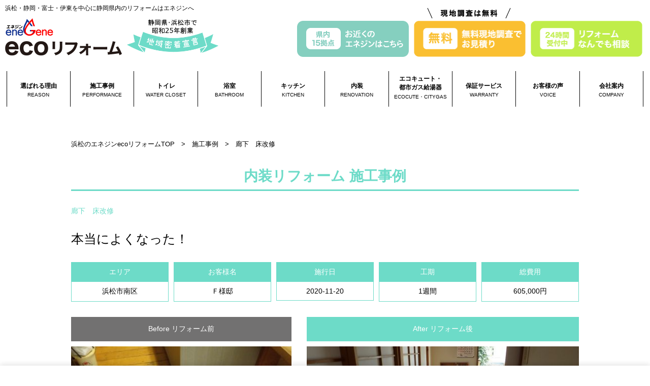

--- FILE ---
content_type: text/html; charset=UTF-8
request_url: https://eco-reform.jp/performance/2421/
body_size: 10379
content:
<!DOCTYPE html PUBLIC "-//W3C//DTD XHTML 1.0 Transitional//EN" "http://www.w3.org/TR/xhtml1/DTD/xhtml1-transitional.dtd">
<!--[if IE 8]><html lang="ja" class="no-js ie ie8"><![endif]-->
<!--[if IE 9]><html lang="ja" class="no-js ie ie9"><![endif]-->
<!--[if gt IE 9]><html lang="ja" class="no-js ie gte-ie9 gt-ie9"><![endif]-->
<!--[if !IE]><!-->
<html lang="ja" class="no-js no-ie">
<!--<![endif]-->

<head>
  <meta http-equiv="Content-Type" content="text/html; charset=utf-8" />
  <link rel="shortcut icon" href="https://eco-reform.jp/system/wp-content/themes/BONE/common/img/base/favicon.ico?cache=1770052045" />
                            <title>廊下　床改修　 | 浜松・静岡・富士・伊東エリアのリフォームなら地元密着エネジン</title>
                <meta name="description" content="床板リフォーム施工事例　静岡県、浜松市を中心に昭和25年創業、年間1,000件以上の豊富な実績、顧客満足度96％以上、高い技術力、素早く手厚い対応、無料現地調査、充実のアフターフォロー、エネジンリフォームにお任せください。
">
                <meta name="keyword" content="静岡県,浜松市,リフォーム,床板改修工事,リフォーム,浜松市中区,エネジン、廊下、ブカブカ、フローリング、根太">
        <meta property="og:title" content="廊下　床改修　 | 浜松・静岡・富士・伊東エリアのリフォームなら地元密着エネジン" />
        <meta property="og:type" content="website" />
        <meta property="og:url" content="https://eco-reform.jp/performance/2421/" />
                <meta property="og:image" content="https://eco-reform.jp/system/wp-content/themes/BONE/common/img/base/ogimage.png" />
                <meta property="og:site_name" content="浜松・静岡・富士・伊東エリアのリフォームなら地元密着エネジン" />
                <meta property="og:description" content="床板リフォーム施工事例　静岡県、浜松市を中心に昭和25年創業、年間1,000件以上の豊富な実績、顧客満足度96％以上、高い技術力、素早く手厚い対応、無料現地調査、充実のアフターフォロー、エネジンリフォームにお任せください。
" />
                                                
    <head prefix="og: http://ogp.me/ns# fb: http://ogp.me/ns/fb#">
      <meta name="viewport" content="width=device-width,initial-scale=1.0,user-scalable=no" />
      <script src="//ajax.googleapis.com/ajax/libs/jquery/1.11.0/jquery.min.js"></script>
            <link href="//fonts.googleapis.com/css?family=Righteous" rel="stylesheet">
      <link href="//fonts.googleapis.com/css?family=Roboto:100i" rel="stylesheet">
      <link rel="stylesheet" type="text/css" href="https://eco-reform.jp/system/wp-content/themes/BONE/common/css/base.css?cache=1770052045">
      <link rel="stylesheet" type="text/css" href="https://eco-reform.jp/system/wp-content/themes/BONE/common/css/header.css?cache=1770052045">
      <link rel="stylesheet" type="text/css" href="https://eco-reform.jp/system/wp-content/themes/BONE/common/css/footer.css?cache=1770052045">
      <link rel="stylesheet" type="text/css" href="https://eco-reform.jp/system/wp-content/themes/BONE/common/css/page.css?cache=1770052045">
      <link rel="stylesheet" type="text/css" href="https://eco-reform.jp/system/wp-content/themes/BONE/common/css/index.css?cache=1770052045">
      <link rel="stylesheet" type="text/css" href="https://eco-reform.jp/system/wp-content/themes/BONE/common/css/company.css?cache=1770052045">
      <link rel="stylesheet" type="text/css" href="https://eco-reform.jp/system/wp-content/themes/BONE/common/css/access.css?cache=1770052045">
      <link rel="stylesheet" type="text/css" href="https://eco-reform.jp/system/wp-content/themes/BONE/common/css/overview.css?cache=1770052045">
      <link rel="stylesheet" type="text/css" href="https://eco-reform.jp/system/wp-content/themes/BONE/common/css/history.css?cache=1770052045">
      <link rel="stylesheet" type="text/css" href="https://eco-reform.jp/system/wp-content/themes/BONE/common/css/grouplist.css?cache=1770052045">
      <link rel="stylesheet" type="text/css" href="https://eco-reform.jp/system/wp-content/themes/BONE/common/css/staff.css?cache=1770052045">
      <link rel="stylesheet" type="text/css" href="https://eco-reform.jp/system/wp-content/themes/BONE/common/css/reformplan_tolet.css?cache=1770052045">
      <link rel="stylesheet" type="text/css" href="https://eco-reform.jp/system/wp-content/themes/BONE/common/css/reformplan_top.css?cache=1770052045">
      <link rel="stylesheet" type="text/css" href="https://eco-reform.jp/system/wp-content/themes/BONE/common/css/jquery.bxslider.css?cache=1770052045">
      <link rel="stylesheet" type="text/css" href="https://eco-reform.jp/system/wp-content/themes/BONE/common/css/estimate.css?cache=1770052045">
      <link rel="stylesheet" type="text/css" href="https://eco-reform.jp/system/wp-content/themes/BONE/common/css/privacy.css?cache=1770052045">
      <link rel="stylesheet" type="text/css" href="https://eco-reform.jp/system/wp-content/themes/BONE/common/css/news.css?cache=1770052045">
      <link rel="stylesheet" type="text/css" href="https://eco-reform.jp/system/wp-content/themes/BONE/common/css/know.css?cache=1770052045">
      <link rel="stylesheet" type="text/css" href="https://eco-reform.jp/system/wp-content/themes/BONE/common/css/sitemap.css?cache=1770052045">
      <link rel="stylesheet" type="text/css" href="https://eco-reform.jp/system/wp-content/themes/BONE/common/css/campaign.css?cache=1770052045">
      <link rel="stylesheet" type="text/css" href="https://eco-reform.jp/system/wp-content/themes/BONE/common/css/faq.css?cache=1770052045">
      <link rel="stylesheet" type="text/css" href="https://eco-reform.jp/system/wp-content/themes/BONE/common/css/reason.css?cache=1770052045">
      <script src="https://eco-reform.jp/system/wp-content/themes/BONE/common/js/utility.js?cache=1770052045"></script>
      <script src="https://eco-reform.jp/system/wp-content/themes/BONE/common/js/heightLine.js?cache=1770052045"></script>
      <script src="https://eco-reform.jp/system/wp-content/themes/BONE/common/js/effective.js?cache=1770052045"></script>
      <script src="https://eco-reform.jp/system/wp-content/themes/BONE/common/js/analytics.js?cache=1770052045"></script>
      <script src="https://eco-reform.jp/system/wp-content/themes/BONE/common/js/jquery.bxslider.min.js?cache=1770052045"></script>
      <script src="https://ajaxzip3.github.io/ajaxzip3.js" charset="UTF-8"></script>
      <!-- slick -->

      <link rel="stylesheet" type="text/css" href="https://eco-reform.jp/system/wp-content/themes/BONE/common/css/slick-theme.css" />
      <script type="text/javascript" src="https://eco-reform.jp/system/wp-content/themes/BONE/common/js/slick.min.js"></script>
      <!-- /slick -->
      <script type="text/javascript" src="//cdnjs.cloudflare.com/ajax/libs/jquery.matchHeight/0.7.2/jquery.matchHeight-min.js"></script>
		<script>
$(function(){
$('#nav ul li').matchHeight();
});
</script>
      
<!-- Google Tag Manager -->
<script>(function(w,d,s,l,i){w[l]=w[l]||[];w[l].push({'gtm.start':
new Date().getTime(),event:'gtm.js'});var f=d.getElementsByTagName(s)[0],
j=d.createElement(s),dl=l!='dataLayer'?'&l='+l:'';j.async=true;j.src=
'https://www.googletagmanager.com/gtm.js?id='+i+dl;f.parentNode.insertBefore(j,f);
})(window,document,'script','dataLayer','GTM-MFVKT5J');</script>
<!-- End Google Tag Manager -->
      
<meta name='robots' content='max-image-preview:large' />
	<style>img:is([sizes="auto" i], [sizes^="auto," i]) { contain-intrinsic-size: 3000px 1500px }</style>
	<script type="text/javascript">
/* <![CDATA[ */
window._wpemojiSettings = {"baseUrl":"https:\/\/s.w.org\/images\/core\/emoji\/16.0.1\/72x72\/","ext":".png","svgUrl":"https:\/\/s.w.org\/images\/core\/emoji\/16.0.1\/svg\/","svgExt":".svg","source":{"concatemoji":"https:\/\/eco-reform.jp\/system\/wp-includes\/js\/wp-emoji-release.min.js?ver=6.8.3"}};
/*! This file is auto-generated */
!function(s,n){var o,i,e;function c(e){try{var t={supportTests:e,timestamp:(new Date).valueOf()};sessionStorage.setItem(o,JSON.stringify(t))}catch(e){}}function p(e,t,n){e.clearRect(0,0,e.canvas.width,e.canvas.height),e.fillText(t,0,0);var t=new Uint32Array(e.getImageData(0,0,e.canvas.width,e.canvas.height).data),a=(e.clearRect(0,0,e.canvas.width,e.canvas.height),e.fillText(n,0,0),new Uint32Array(e.getImageData(0,0,e.canvas.width,e.canvas.height).data));return t.every(function(e,t){return e===a[t]})}function u(e,t){e.clearRect(0,0,e.canvas.width,e.canvas.height),e.fillText(t,0,0);for(var n=e.getImageData(16,16,1,1),a=0;a<n.data.length;a++)if(0!==n.data[a])return!1;return!0}function f(e,t,n,a){switch(t){case"flag":return n(e,"\ud83c\udff3\ufe0f\u200d\u26a7\ufe0f","\ud83c\udff3\ufe0f\u200b\u26a7\ufe0f")?!1:!n(e,"\ud83c\udde8\ud83c\uddf6","\ud83c\udde8\u200b\ud83c\uddf6")&&!n(e,"\ud83c\udff4\udb40\udc67\udb40\udc62\udb40\udc65\udb40\udc6e\udb40\udc67\udb40\udc7f","\ud83c\udff4\u200b\udb40\udc67\u200b\udb40\udc62\u200b\udb40\udc65\u200b\udb40\udc6e\u200b\udb40\udc67\u200b\udb40\udc7f");case"emoji":return!a(e,"\ud83e\udedf")}return!1}function g(e,t,n,a){var r="undefined"!=typeof WorkerGlobalScope&&self instanceof WorkerGlobalScope?new OffscreenCanvas(300,150):s.createElement("canvas"),o=r.getContext("2d",{willReadFrequently:!0}),i=(o.textBaseline="top",o.font="600 32px Arial",{});return e.forEach(function(e){i[e]=t(o,e,n,a)}),i}function t(e){var t=s.createElement("script");t.src=e,t.defer=!0,s.head.appendChild(t)}"undefined"!=typeof Promise&&(o="wpEmojiSettingsSupports",i=["flag","emoji"],n.supports={everything:!0,everythingExceptFlag:!0},e=new Promise(function(e){s.addEventListener("DOMContentLoaded",e,{once:!0})}),new Promise(function(t){var n=function(){try{var e=JSON.parse(sessionStorage.getItem(o));if("object"==typeof e&&"number"==typeof e.timestamp&&(new Date).valueOf()<e.timestamp+604800&&"object"==typeof e.supportTests)return e.supportTests}catch(e){}return null}();if(!n){if("undefined"!=typeof Worker&&"undefined"!=typeof OffscreenCanvas&&"undefined"!=typeof URL&&URL.createObjectURL&&"undefined"!=typeof Blob)try{var e="postMessage("+g.toString()+"("+[JSON.stringify(i),f.toString(),p.toString(),u.toString()].join(",")+"));",a=new Blob([e],{type:"text/javascript"}),r=new Worker(URL.createObjectURL(a),{name:"wpTestEmojiSupports"});return void(r.onmessage=function(e){c(n=e.data),r.terminate(),t(n)})}catch(e){}c(n=g(i,f,p,u))}t(n)}).then(function(e){for(var t in e)n.supports[t]=e[t],n.supports.everything=n.supports.everything&&n.supports[t],"flag"!==t&&(n.supports.everythingExceptFlag=n.supports.everythingExceptFlag&&n.supports[t]);n.supports.everythingExceptFlag=n.supports.everythingExceptFlag&&!n.supports.flag,n.DOMReady=!1,n.readyCallback=function(){n.DOMReady=!0}}).then(function(){return e}).then(function(){var e;n.supports.everything||(n.readyCallback(),(e=n.source||{}).concatemoji?t(e.concatemoji):e.wpemoji&&e.twemoji&&(t(e.twemoji),t(e.wpemoji)))}))}((window,document),window._wpemojiSettings);
/* ]]> */
</script>
<style id='wp-emoji-styles-inline-css' type='text/css'>

	img.wp-smiley, img.emoji {
		display: inline !important;
		border: none !important;
		box-shadow: none !important;
		height: 1em !important;
		width: 1em !important;
		margin: 0 0.07em !important;
		vertical-align: -0.1em !important;
		background: none !important;
		padding: 0 !important;
	}
</style>
<link rel='stylesheet' id='wp-block-library-css' href='https://eco-reform.jp/system/wp-includes/css/dist/block-library/style.min.css?ver=6.8.3' type='text/css' media='all' />
<style id='classic-theme-styles-inline-css' type='text/css'>
/*! This file is auto-generated */
.wp-block-button__link{color:#fff;background-color:#32373c;border-radius:9999px;box-shadow:none;text-decoration:none;padding:calc(.667em + 2px) calc(1.333em + 2px);font-size:1.125em}.wp-block-file__button{background:#32373c;color:#fff;text-decoration:none}
</style>
<style id='global-styles-inline-css' type='text/css'>
:root{--wp--preset--aspect-ratio--square: 1;--wp--preset--aspect-ratio--4-3: 4/3;--wp--preset--aspect-ratio--3-4: 3/4;--wp--preset--aspect-ratio--3-2: 3/2;--wp--preset--aspect-ratio--2-3: 2/3;--wp--preset--aspect-ratio--16-9: 16/9;--wp--preset--aspect-ratio--9-16: 9/16;--wp--preset--color--black: #000000;--wp--preset--color--cyan-bluish-gray: #abb8c3;--wp--preset--color--white: #ffffff;--wp--preset--color--pale-pink: #f78da7;--wp--preset--color--vivid-red: #cf2e2e;--wp--preset--color--luminous-vivid-orange: #ff6900;--wp--preset--color--luminous-vivid-amber: #fcb900;--wp--preset--color--light-green-cyan: #7bdcb5;--wp--preset--color--vivid-green-cyan: #00d084;--wp--preset--color--pale-cyan-blue: #8ed1fc;--wp--preset--color--vivid-cyan-blue: #0693e3;--wp--preset--color--vivid-purple: #9b51e0;--wp--preset--gradient--vivid-cyan-blue-to-vivid-purple: linear-gradient(135deg,rgba(6,147,227,1) 0%,rgb(155,81,224) 100%);--wp--preset--gradient--light-green-cyan-to-vivid-green-cyan: linear-gradient(135deg,rgb(122,220,180) 0%,rgb(0,208,130) 100%);--wp--preset--gradient--luminous-vivid-amber-to-luminous-vivid-orange: linear-gradient(135deg,rgba(252,185,0,1) 0%,rgba(255,105,0,1) 100%);--wp--preset--gradient--luminous-vivid-orange-to-vivid-red: linear-gradient(135deg,rgba(255,105,0,1) 0%,rgb(207,46,46) 100%);--wp--preset--gradient--very-light-gray-to-cyan-bluish-gray: linear-gradient(135deg,rgb(238,238,238) 0%,rgb(169,184,195) 100%);--wp--preset--gradient--cool-to-warm-spectrum: linear-gradient(135deg,rgb(74,234,220) 0%,rgb(151,120,209) 20%,rgb(207,42,186) 40%,rgb(238,44,130) 60%,rgb(251,105,98) 80%,rgb(254,248,76) 100%);--wp--preset--gradient--blush-light-purple: linear-gradient(135deg,rgb(255,206,236) 0%,rgb(152,150,240) 100%);--wp--preset--gradient--blush-bordeaux: linear-gradient(135deg,rgb(254,205,165) 0%,rgb(254,45,45) 50%,rgb(107,0,62) 100%);--wp--preset--gradient--luminous-dusk: linear-gradient(135deg,rgb(255,203,112) 0%,rgb(199,81,192) 50%,rgb(65,88,208) 100%);--wp--preset--gradient--pale-ocean: linear-gradient(135deg,rgb(255,245,203) 0%,rgb(182,227,212) 50%,rgb(51,167,181) 100%);--wp--preset--gradient--electric-grass: linear-gradient(135deg,rgb(202,248,128) 0%,rgb(113,206,126) 100%);--wp--preset--gradient--midnight: linear-gradient(135deg,rgb(2,3,129) 0%,rgb(40,116,252) 100%);--wp--preset--font-size--small: 13px;--wp--preset--font-size--medium: 20px;--wp--preset--font-size--large: 36px;--wp--preset--font-size--x-large: 42px;--wp--preset--spacing--20: 0.44rem;--wp--preset--spacing--30: 0.67rem;--wp--preset--spacing--40: 1rem;--wp--preset--spacing--50: 1.5rem;--wp--preset--spacing--60: 2.25rem;--wp--preset--spacing--70: 3.38rem;--wp--preset--spacing--80: 5.06rem;--wp--preset--shadow--natural: 6px 6px 9px rgba(0, 0, 0, 0.2);--wp--preset--shadow--deep: 12px 12px 50px rgba(0, 0, 0, 0.4);--wp--preset--shadow--sharp: 6px 6px 0px rgba(0, 0, 0, 0.2);--wp--preset--shadow--outlined: 6px 6px 0px -3px rgba(255, 255, 255, 1), 6px 6px rgba(0, 0, 0, 1);--wp--preset--shadow--crisp: 6px 6px 0px rgba(0, 0, 0, 1);}:where(.is-layout-flex){gap: 0.5em;}:where(.is-layout-grid){gap: 0.5em;}body .is-layout-flex{display: flex;}.is-layout-flex{flex-wrap: wrap;align-items: center;}.is-layout-flex > :is(*, div){margin: 0;}body .is-layout-grid{display: grid;}.is-layout-grid > :is(*, div){margin: 0;}:where(.wp-block-columns.is-layout-flex){gap: 2em;}:where(.wp-block-columns.is-layout-grid){gap: 2em;}:where(.wp-block-post-template.is-layout-flex){gap: 1.25em;}:where(.wp-block-post-template.is-layout-grid){gap: 1.25em;}.has-black-color{color: var(--wp--preset--color--black) !important;}.has-cyan-bluish-gray-color{color: var(--wp--preset--color--cyan-bluish-gray) !important;}.has-white-color{color: var(--wp--preset--color--white) !important;}.has-pale-pink-color{color: var(--wp--preset--color--pale-pink) !important;}.has-vivid-red-color{color: var(--wp--preset--color--vivid-red) !important;}.has-luminous-vivid-orange-color{color: var(--wp--preset--color--luminous-vivid-orange) !important;}.has-luminous-vivid-amber-color{color: var(--wp--preset--color--luminous-vivid-amber) !important;}.has-light-green-cyan-color{color: var(--wp--preset--color--light-green-cyan) !important;}.has-vivid-green-cyan-color{color: var(--wp--preset--color--vivid-green-cyan) !important;}.has-pale-cyan-blue-color{color: var(--wp--preset--color--pale-cyan-blue) !important;}.has-vivid-cyan-blue-color{color: var(--wp--preset--color--vivid-cyan-blue) !important;}.has-vivid-purple-color{color: var(--wp--preset--color--vivid-purple) !important;}.has-black-background-color{background-color: var(--wp--preset--color--black) !important;}.has-cyan-bluish-gray-background-color{background-color: var(--wp--preset--color--cyan-bluish-gray) !important;}.has-white-background-color{background-color: var(--wp--preset--color--white) !important;}.has-pale-pink-background-color{background-color: var(--wp--preset--color--pale-pink) !important;}.has-vivid-red-background-color{background-color: var(--wp--preset--color--vivid-red) !important;}.has-luminous-vivid-orange-background-color{background-color: var(--wp--preset--color--luminous-vivid-orange) !important;}.has-luminous-vivid-amber-background-color{background-color: var(--wp--preset--color--luminous-vivid-amber) !important;}.has-light-green-cyan-background-color{background-color: var(--wp--preset--color--light-green-cyan) !important;}.has-vivid-green-cyan-background-color{background-color: var(--wp--preset--color--vivid-green-cyan) !important;}.has-pale-cyan-blue-background-color{background-color: var(--wp--preset--color--pale-cyan-blue) !important;}.has-vivid-cyan-blue-background-color{background-color: var(--wp--preset--color--vivid-cyan-blue) !important;}.has-vivid-purple-background-color{background-color: var(--wp--preset--color--vivid-purple) !important;}.has-black-border-color{border-color: var(--wp--preset--color--black) !important;}.has-cyan-bluish-gray-border-color{border-color: var(--wp--preset--color--cyan-bluish-gray) !important;}.has-white-border-color{border-color: var(--wp--preset--color--white) !important;}.has-pale-pink-border-color{border-color: var(--wp--preset--color--pale-pink) !important;}.has-vivid-red-border-color{border-color: var(--wp--preset--color--vivid-red) !important;}.has-luminous-vivid-orange-border-color{border-color: var(--wp--preset--color--luminous-vivid-orange) !important;}.has-luminous-vivid-amber-border-color{border-color: var(--wp--preset--color--luminous-vivid-amber) !important;}.has-light-green-cyan-border-color{border-color: var(--wp--preset--color--light-green-cyan) !important;}.has-vivid-green-cyan-border-color{border-color: var(--wp--preset--color--vivid-green-cyan) !important;}.has-pale-cyan-blue-border-color{border-color: var(--wp--preset--color--pale-cyan-blue) !important;}.has-vivid-cyan-blue-border-color{border-color: var(--wp--preset--color--vivid-cyan-blue) !important;}.has-vivid-purple-border-color{border-color: var(--wp--preset--color--vivid-purple) !important;}.has-vivid-cyan-blue-to-vivid-purple-gradient-background{background: var(--wp--preset--gradient--vivid-cyan-blue-to-vivid-purple) !important;}.has-light-green-cyan-to-vivid-green-cyan-gradient-background{background: var(--wp--preset--gradient--light-green-cyan-to-vivid-green-cyan) !important;}.has-luminous-vivid-amber-to-luminous-vivid-orange-gradient-background{background: var(--wp--preset--gradient--luminous-vivid-amber-to-luminous-vivid-orange) !important;}.has-luminous-vivid-orange-to-vivid-red-gradient-background{background: var(--wp--preset--gradient--luminous-vivid-orange-to-vivid-red) !important;}.has-very-light-gray-to-cyan-bluish-gray-gradient-background{background: var(--wp--preset--gradient--very-light-gray-to-cyan-bluish-gray) !important;}.has-cool-to-warm-spectrum-gradient-background{background: var(--wp--preset--gradient--cool-to-warm-spectrum) !important;}.has-blush-light-purple-gradient-background{background: var(--wp--preset--gradient--blush-light-purple) !important;}.has-blush-bordeaux-gradient-background{background: var(--wp--preset--gradient--blush-bordeaux) !important;}.has-luminous-dusk-gradient-background{background: var(--wp--preset--gradient--luminous-dusk) !important;}.has-pale-ocean-gradient-background{background: var(--wp--preset--gradient--pale-ocean) !important;}.has-electric-grass-gradient-background{background: var(--wp--preset--gradient--electric-grass) !important;}.has-midnight-gradient-background{background: var(--wp--preset--gradient--midnight) !important;}.has-small-font-size{font-size: var(--wp--preset--font-size--small) !important;}.has-medium-font-size{font-size: var(--wp--preset--font-size--medium) !important;}.has-large-font-size{font-size: var(--wp--preset--font-size--large) !important;}.has-x-large-font-size{font-size: var(--wp--preset--font-size--x-large) !important;}
:where(.wp-block-post-template.is-layout-flex){gap: 1.25em;}:where(.wp-block-post-template.is-layout-grid){gap: 1.25em;}
:where(.wp-block-columns.is-layout-flex){gap: 2em;}:where(.wp-block-columns.is-layout-grid){gap: 2em;}
:root :where(.wp-block-pullquote){font-size: 1.5em;line-height: 1.6;}
</style>
<link rel='stylesheet' id='contact-form-7-css' href='https://eco-reform.jp/system/wp-content/plugins/contact-form-7/includes/css/styles.css?ver=6.1.3' type='text/css' media='all' />
<link rel="https://api.w.org/" href="https://eco-reform.jp/wp-json/" /><link rel="alternate" title="JSON" type="application/json" href="https://eco-reform.jp/wp-json/wp/v2/performance/2421" /><link rel="EditURI" type="application/rsd+xml" title="RSD" href="https://eco-reform.jp/system/xmlrpc.php?rsd" />
<meta name="generator" content="WordPress 6.8.3" />
<link rel="canonical" href="https://eco-reform.jp/performance/2421/" />
<link rel='shortlink' href='https://eco-reform.jp/?p=2421' />
<link rel="alternate" title="oEmbed (JSON)" type="application/json+oembed" href="https://eco-reform.jp/wp-json/oembed/1.0/embed?url=https%3A%2F%2Feco-reform.jp%2Fperformance%2F2421%2F" />
<link rel="alternate" title="oEmbed (XML)" type="text/xml+oembed" href="https://eco-reform.jp/wp-json/oembed/1.0/embed?url=https%3A%2F%2Feco-reform.jp%2Fperformance%2F2421%2F&#038;format=xml" />

<script src="//kitchen.juicer.cc/?color=2FMTToK9Bzs=" async></script>

    </head>

    <body>
<!-- Google Tag Manager (noscript) -->
<noscript><iframe src="https://www.googletagmanager.com/ns.html?id=GTM-MFVKT5J"
height="0" width="0" style="display:none;visibility:hidden"></iframe></noscript>
<!-- End Google Tag Manager (noscript) -->
      <header id="header" class="cl">
        <div class="hd_wrap cl">
          <div class="hd_left cl">

                        <p class="catch">
              浜松・静岡・富士・伊東を中心に静岡県内のリフォームはエネジンへ            </p>
			  
            

            <div class="hd_logo">
              <a href="https://eco-reform.jp" class="trans">
                            <img src="https://eco-reform.jp/system/wp-content/themes/BONE/common/img/base/hd_logo.png" alt="浜松市のリフォームはエネジンのecoリフォーム">
                        </a>
            </div>
            <div class="hd_sengen">
              <img src="https://eco-reform.jp/system/wp-content/themes/BONE/common/img/base/sengen_b.png">
            </div>

          </div>

          <div class="hd_sp_action cl">
            <a id="call" href="tel:053-471-1191"><img src="https://eco-reform.jp/system/wp-content/themes/BONE/common/img/base/ui01.png"></a>
            <a id="trigger" href="javascript:void(0);">
                        <img src="https://eco-reform.jp/system/wp-content/themes/BONE/common/img/base/ui02.png" class="current">
                        <img src="https://eco-reform.jp/system/wp-content/themes/BONE/common/img/base/ui03.png">
                    </a>
          </div>

          <div class="hd_right cl">
            
             <div class="btn mt31">
                <a href="https://eco-reform.jp/company/access/" class="trans"><img src="https://eco-reform.jp/system/wp-content/themes/BONE/common/img/base/btn_access.png"></a>
             </div>

            <div class="hd_btns cl">
              <p class="mes"><img src="https://eco-reform.jp/system/wp-content/themes/BONE/common/img/base/ui04.png"></p>
              <div class="btn">
                <a href="https://eco-reform.jp/survey/" class="trans"><img src="https://eco-reform.jp/system/wp-content/themes/BONE/common/img/base/ui07.png"></a>
              </div>
              <div class="btn">
                <a href="https://eco-reform.jp/estimate/" class="trans"><img src="https://eco-reform.jp/system/wp-content/themes/BONE/common/img/base/ui08.png"></a>
              </div>
            </div>
          </div>
        </div>
      </header>
      <nav id="nav">
        <div class="nv_sp_head">
          <p class="catch">
            浜松・静岡・富士・伊東を中心に静岡県内のリフォームはエネジンへ          </p>
          <div class="sengen"><img src="https://eco-reform.jp/system/wp-content/themes/BONE/common/img/base/sengen_w.png"></div>
        </div>

		  <ul class="cl">
          <li class="ev"><a href="https://eco-reform.jp/reason">選ばれる理由<span class="robot">REASON</span></a></li>
		  <li><a href="https://eco-reform.jp/performance">施工事例<span class="robot">PERFORMANCE</span></a></li>
          <li class="ev"><a href="https://eco-reform.jp/water_closet">トイレ<span class="robot">WATER CLOSET</span></a></li>
          <li><a href="https://eco-reform.jp/bathroom">浴室<span class="robot">BATHROOM</span></a></li>
          <li class="ev"><a href="https://eco-reform.jp/kitchen">キッチン<span class="robot">KITCHEN</span></a></li>
          <li><a href="https://eco-reform.jp/renovation">内装<span class="robot">RENOVATION</span></a></li>
          <li class="ev eco"><a href="https://eco-reform.jp/plan/ecocute_citygas/">エコキュート・<br />都市ガス給湯器<span class="robot">ECOCUTE・CITYGAS</span></a></li>
		  <li><a href="https://eco-reform.jp/warranty">保証サービス<span class="robot">WARRANTY</span></a></li>

          <li class="ev"><a href="https://eco-reform.jp/voice">お客様の声<span class="robot">VOICE</span></a></li>
          <li><a href="https://eco-reform.jp/company">会社案内<span class="robot">COMPANY</span></a></li>
          <li class="spv ev"><a href="https://eco-reform.jp/staff">スタッフ紹介<span class="robot">STAFF</span></a></li>
          <li class="spv"><a href="https://eco-reform.jp/faq">よくある質問<span class="robot">FAQ</span></a></li>
          <li class="spv ev"><a href="https://eco-reform.jp/know">リフォーム豆知識<span class="robot">KNOW</span></a></li>
        </ul>


        <div class="nv_sp_foot">
          <a href="tel:053-471-1191">
            <img src="https://eco-reform.jp/system/wp-content/themes/BONE/common/img/header/header_tel.png">
          </a>
        </div>
        <div class="nv_splast_flex spv">
          <div class="flex-left">
            <a href="https://eco-reform.jp/survey/">
              <img src="https://eco-reform.jp/system/wp-content/themes/BONE/common/img/header/header_faq.png">
            </a>
          </div>
          <div class="flex-right">
            <a href="https://eco-reform.jp/estimate/">
              <img src="https://eco-reform.jp/system/wp-content/themes/BONE/common/img/header/header_know.png">
            </a>
          </div>
        </div>
      </nav>
<div id="page" class="in single">
	<div class="sec">
		<div class="wrap">
			<div id="breadcrumb" class="cl"><div class="crumb crumb_1" itemscope itemtype="http://data-vocabulary.org/Breadcrumb"><a href="https://eco-reform.jp" itemprop="url"><span itemprop="title">浜松のエネジンecoリフォームTOP</span></a>　&gt;　</div><div class="crumb crumb_2"><a href="https://eco-reform.jp/performance" itemprop="url"><span itemprop="title">施工事例</span></a>　&gt;　</div><div class="crumb page_title"><span itemprop="title">廊下　床改修　</span></div></div>			<div class="post_sentence">
				<h2 class="cmn_ttl">内装リフォーム 施工事例</h2>
				<div class="post_info_box">
					<p class="const_name">廊下　床改修　</p>
					<p class="const_copy">本当によくなった！</p>
					<ul class="const_data cl">
						<li>
							<dl>
								<dt>エリア</dt>
								<dd>浜松市南区</dd>
							</dl>
						</li>
						<li>
							<dl>
								<dt>お客様名</dt>
								<dd>Ｆ様邸</dd>
							</dl>
						</li>
						<li>
							<dl>
								<dt>施行日</dt>
								<dd>2020-11-20</dd>
							</dl>
						</li>
						<li>
							<dl>
								<dt>工期</dt>
								<dd>1週間</dd>
							</dl>
						</li>
						<li>
							<dl>
								<dt>総費用</dt>
								<dd>605,000円<span class="mini"></span></dd>
							</dl>
						</li>
					</ul>
					<div class="ba_box cl">
						<dl class="left">
							<dt>Before リフォーム前</dt>
							<dd>
																<img src="https://eco-reform.jp/system/wp-content/uploads/2020/11/床前-390x270.jpg">
							</dd>
						</dl>
						<dl class="right">
							<dt>After リフォーム後</dt>
							<dd>
																<img src="https://eco-reform.jp/system/wp-content/uploads/2020/11/床後-540x380.jpg">
							</dd>
						</dl>
					</div>
				</div>
				<div class="content_box">
											<h3 class="bl_bb_ttl"><span>リフォームのきっかけ</span></h3>
						<p class="txt">床が日焼けして剥げてしまったから直したかった。</p>
											<h3 class="bl_bb_ttl"><span>リフォームのポイント</span></h3>
						<p class="txt">コスト削減の為、既存の床上に新しい床材を貼りました。同時にキッチンも取替しました。</p>
											<h3 class="bl_bb_ttl"><span>担当者からの一言</span></h3>
						<p class="txt">今回の工事は既存の床上に増貼りをしています。</p>
											<h3 class="bl_bb_ttl"><span>お客様のご感想
</span></h3>
						<p class="txt">「床を剥がさずに工事ができて大掛かりにならなくて良かった。」</p>
									</div>
						<div id="single_pagenate" class="cl">
							<div class="prev">
					<a href="https://eco-reform.jp/performance/2418/">PREV</a>
				</div>
						<div class="top"><a href="https://eco-reform.jp/performance">TOP</a></div>
							<div class="next">
					<a href="https://eco-reform.jp/performance/2424/">NEXT</a>
				</div>
					</div>
				</div>
			<!-- cmn_sec05 -->
			<div class="cmn_sec05 cl">
				<p>
					<img src="https://eco-reform.jp/system/wp-content/themes/BONE/common/img/reformplan_tolet/img11.png"></p>
				<p class="cmn_sec05txt">
					お客様ごとに異なる“ベストなプラン”を提案いたします。
					<br>リフォームのことなら何でもお気軽にご相談ください！</p>
				<p class="pc">
					<img src="https://eco-reform.jp/system/wp-content/themes/BONE/common/img/reformplan_tolet/img12.png"></p>
					<p class="sp">
					<img src="https://eco-reform.jp/system/wp-content/themes/BONE/common/img/reformplan_tolet/img12sp.png"></p>
			</div>
			<!-- cmn_sec05 -->
			<div class="cmn_sec06 cl">
	<h5 class="cmn_ttl">リフォームプランで探す</h5>
	<div class="cmn_sec06cov cl">
		<ul class="cmn_sec06list tax cl">
						<li class="trans">
				<a href="https://eco-reform.jp/per_cat/gas_cooker/">
				<div class="cmn_sec06item cl">
					<p class="cmn_sec06img heightLine_02">
												<img src="https://eco-reform.jp/system/wp-content/uploads/2021/12/スクリーンショット-2021-12-09-114717-235x210.jpg"></p>
					<div class="cmn_sec06txtcovpc">
					<div class="cmn_sec06txtcov">
						<p class="cmn_sec06txt">
							<span class="cmn_sec06cptxt">コンロ</span>
							<br>GAS COOKER</p>
						<p class="cmn_arw">
							<img src="https://eco-reform.jp/system/wp-content/themes/BONE/common/img/base/ui20.png"></p>
					</div>	
					</div>
					<div class="cmn_sec06txtcovsp">
					<div class="cmn_sec06txtcov heightLine_02">
						<p class="cmn_sec06txt">
							<span class="cmn_sec06cptxt">コンロ</span>
							<br>GAS COOKER</p>
						<p class="cmn_arw">
							<img src="https://eco-reform.jp/system/wp-content/themes/BONE/common/img/base/ui20.png"></p>
					</div>
				</div>
				</div>
				</a>
			</li>
						<li class="trans">
				<a href="https://eco-reform.jp/per_cat/water_closet/">
				<div class="cmn_sec06item cl">
					<p class="cmn_sec06img heightLine_02">
												<img src="https://eco-reform.jp/system/wp-content/uploads/2017/10/bath_img17.png"></p>
					<div class="cmn_sec06txtcovpc">
					<div class="cmn_sec06txtcov">
						<p class="cmn_sec06txt">
							<span class="cmn_sec06cptxt">トイレ</span>
							<br>WATER CLOSET</p>
						<p class="cmn_arw">
							<img src="https://eco-reform.jp/system/wp-content/themes/BONE/common/img/base/ui20.png"></p>
					</div>	
					</div>
					<div class="cmn_sec06txtcovsp">
					<div class="cmn_sec06txtcov heightLine_02">
						<p class="cmn_sec06txt">
							<span class="cmn_sec06cptxt">トイレ</span>
							<br>WATER CLOSET</p>
						<p class="cmn_arw">
							<img src="https://eco-reform.jp/system/wp-content/themes/BONE/common/img/base/ui20.png"></p>
					</div>
				</div>
				</div>
				</a>
			</li>
						<li class="trans">
				<a href="https://eco-reform.jp/per_cat/bathroom/">
				<div class="cmn_sec06item cl">
					<p class="cmn_sec06img heightLine_02">
												<img src="https://eco-reform.jp/system/wp-content/uploads/2017/11/img14-1-235x210.png"></p>
					<div class="cmn_sec06txtcovpc">
					<div class="cmn_sec06txtcov">
						<p class="cmn_sec06txt">
							<span class="cmn_sec06cptxt">浴室</span>
							<br>BATHROOM</p>
						<p class="cmn_arw">
							<img src="https://eco-reform.jp/system/wp-content/themes/BONE/common/img/base/ui20.png"></p>
					</div>	
					</div>
					<div class="cmn_sec06txtcovsp">
					<div class="cmn_sec06txtcov heightLine_02">
						<p class="cmn_sec06txt">
							<span class="cmn_sec06cptxt">浴室</span>
							<br>BATHROOM</p>
						<p class="cmn_arw">
							<img src="https://eco-reform.jp/system/wp-content/themes/BONE/common/img/base/ui20.png"></p>
					</div>
				</div>
				</div>
				</a>
			</li>
						<li class="trans">
				<a href="https://eco-reform.jp/per_cat/kitchen/">
				<div class="cmn_sec06item cl">
					<p class="cmn_sec06img heightLine_02">
												<img src="https://eco-reform.jp/system/wp-content/uploads/2017/11/img15-235x210.png"></p>
					<div class="cmn_sec06txtcovpc">
					<div class="cmn_sec06txtcov">
						<p class="cmn_sec06txt">
							<span class="cmn_sec06cptxt">キッチン</span>
							<br>KITCHEN</p>
						<p class="cmn_arw">
							<img src="https://eco-reform.jp/system/wp-content/themes/BONE/common/img/base/ui20.png"></p>
					</div>	
					</div>
					<div class="cmn_sec06txtcovsp">
					<div class="cmn_sec06txtcov heightLine_02">
						<p class="cmn_sec06txt">
							<span class="cmn_sec06cptxt">キッチン</span>
							<br>KITCHEN</p>
						<p class="cmn_arw">
							<img src="https://eco-reform.jp/system/wp-content/themes/BONE/common/img/base/ui20.png"></p>
					</div>
				</div>
				</div>
				</a>
			</li>
						<li class="trans">
				<a href="https://eco-reform.jp/per_cat/renovation/">
				<div class="cmn_sec06item cl">
					<p class="cmn_sec06img heightLine_02">
												<img src="https://eco-reform.jp/system/wp-content/uploads/2017/11/img16-235x210.png"></p>
					<div class="cmn_sec06txtcovpc">
					<div class="cmn_sec06txtcov">
						<p class="cmn_sec06txt">
							<span class="cmn_sec06cptxt">内装リフォーム</span>
							<br>RENOVATION</p>
						<p class="cmn_arw">
							<img src="https://eco-reform.jp/system/wp-content/themes/BONE/common/img/base/ui20.png"></p>
					</div>	
					</div>
					<div class="cmn_sec06txtcovsp">
					<div class="cmn_sec06txtcov heightLine_02">
						<p class="cmn_sec06txt">
							<span class="cmn_sec06cptxt">内装リフォーム</span>
							<br>RENOVATION</p>
						<p class="cmn_arw">
							<img src="https://eco-reform.jp/system/wp-content/themes/BONE/common/img/base/ui20.png"></p>
					</div>
				</div>
				</div>
				</a>
			</li>
						<li class="trans">
				<a href="https://eco-reform.jp/per_cat/washroom/">
				<div class="cmn_sec06item cl">
					<p class="cmn_sec06img heightLine_02">
												<img src="https://eco-reform.jp/system/wp-content/uploads/2017/11/img17-235x210.png"></p>
					<div class="cmn_sec06txtcovpc">
					<div class="cmn_sec06txtcov">
						<p class="cmn_sec06txt">
							<span class="cmn_sec06cptxt">洗面所</span>
							<br>WASHROOM</p>
						<p class="cmn_arw">
							<img src="https://eco-reform.jp/system/wp-content/themes/BONE/common/img/base/ui20.png"></p>
					</div>	
					</div>
					<div class="cmn_sec06txtcovsp">
					<div class="cmn_sec06txtcov heightLine_02">
						<p class="cmn_sec06txt">
							<span class="cmn_sec06cptxt">洗面所</span>
							<br>WASHROOM</p>
						<p class="cmn_arw">
							<img src="https://eco-reform.jp/system/wp-content/themes/BONE/common/img/base/ui20.png"></p>
					</div>
				</div>
				</div>
				</a>
			</li>
						<li class="trans">
				<a href="https://eco-reform.jp/per_cat/painting/">
				<div class="cmn_sec06item cl">
					<p class="cmn_sec06img heightLine_02">
												<img src="https://eco-reform.jp/system/wp-content/uploads/2017/11/img18-235x210.png"></p>
					<div class="cmn_sec06txtcovpc">
					<div class="cmn_sec06txtcov">
						<p class="cmn_sec06txt">
							<span class="cmn_sec06cptxt">塗装工事</span>
							<br>PAINTING WORK</p>
						<p class="cmn_arw">
							<img src="https://eco-reform.jp/system/wp-content/themes/BONE/common/img/base/ui20.png"></p>
					</div>	
					</div>
					<div class="cmn_sec06txtcovsp">
					<div class="cmn_sec06txtcov heightLine_02">
						<p class="cmn_sec06txt">
							<span class="cmn_sec06cptxt">塗装工事</span>
							<br>PAINTING WORK</p>
						<p class="cmn_arw">
							<img src="https://eco-reform.jp/system/wp-content/themes/BONE/common/img/base/ui20.png"></p>
					</div>
				</div>
				</div>
				</a>
			</li>
						<li class="trans">
				<a href="https://eco-reform.jp/per_cat/exterior/">
				<div class="cmn_sec06item cl">
					<p class="cmn_sec06img heightLine_02">
												<img src="https://eco-reform.jp/system/wp-content/uploads/2017/11/img19-235x210.png"></p>
					<div class="cmn_sec06txtcovpc">
					<div class="cmn_sec06txtcov">
						<p class="cmn_sec06txt">
							<span class="cmn_sec06cptxt">外構工事</span>
							<br>EXTERIOR CONSTRUCTION</p>
						<p class="cmn_arw">
							<img src="https://eco-reform.jp/system/wp-content/themes/BONE/common/img/base/ui20.png"></p>
					</div>	
					</div>
					<div class="cmn_sec06txtcovsp">
					<div class="cmn_sec06txtcov heightLine_02">
						<p class="cmn_sec06txt">
							<span class="cmn_sec06cptxt">外構工事</span>
							<br>EXTERIOR CONSTRUCTION</p>
						<p class="cmn_arw">
							<img src="https://eco-reform.jp/system/wp-content/themes/BONE/common/img/base/ui20.png"></p>
					</div>
				</div>
				</div>
				</a>
			</li>
						<li class="trans">
				<a href="https://eco-reform.jp/per_cat/plumbing/">
				<div class="cmn_sec06item cl">
					<p class="cmn_sec06img heightLine_02">
												<img src="https://eco-reform.jp/system/wp-content/uploads/2017/11/img20-235x210.png"></p>
					<div class="cmn_sec06txtcovpc">
					<div class="cmn_sec06txtcov">
						<p class="cmn_sec06txt">
							<span class="cmn_sec06cptxt">各種給排水工事</span>
							<br>PLUMBING OPERATION</p>
						<p class="cmn_arw">
							<img src="https://eco-reform.jp/system/wp-content/themes/BONE/common/img/base/ui20.png"></p>
					</div>	
					</div>
					<div class="cmn_sec06txtcovsp">
					<div class="cmn_sec06txtcov heightLine_02">
						<p class="cmn_sec06txt">
							<span class="cmn_sec06cptxt">各種給排水工事</span>
							<br>PLUMBING OPERATION</p>
						<p class="cmn_arw">
							<img src="https://eco-reform.jp/system/wp-content/themes/BONE/common/img/base/ui20.png"></p>
					</div>
				</div>
				</div>
				</a>
			</li>
						<li class="trans">
				<a href="https://eco-reform.jp/per_cat/citygas/">
				<div class="cmn_sec06item cl">
					<p class="cmn_sec06img heightLine_02">
												<img src="https://eco-reform.jp/system/wp-content/uploads/2018/06/citygas_thumb.jpg"></p>
					<div class="cmn_sec06txtcovpc">
					<div class="cmn_sec06txtcov">
						<p class="cmn_sec06txt">
							<span class="cmn_sec06cptxt">都市ガス給湯器</span>
							<br>CITY GAS</p>
						<p class="cmn_arw">
							<img src="https://eco-reform.jp/system/wp-content/themes/BONE/common/img/base/ui20.png"></p>
					</div>	
					</div>
					<div class="cmn_sec06txtcovsp">
					<div class="cmn_sec06txtcov heightLine_02">
						<p class="cmn_sec06txt">
							<span class="cmn_sec06cptxt">都市ガス給湯器</span>
							<br>CITY GAS</p>
						<p class="cmn_arw">
							<img src="https://eco-reform.jp/system/wp-content/themes/BONE/common/img/base/ui20.png"></p>
					</div>
				</div>
				</div>
				</a>
			</li>
						<li class="trans">
				<a href="https://eco-reform.jp/per_cat/ecocute/">
				<div class="cmn_sec06item cl">
					<p class="cmn_sec06img heightLine_02">
												<img src="https://eco-reform.jp/system/wp-content/uploads/2018/06/ecocute_thumb.jpg"></p>
					<div class="cmn_sec06txtcovpc">
					<div class="cmn_sec06txtcov">
						<p class="cmn_sec06txt">
							<span class="cmn_sec06cptxt">エコキュート交換</span>
							<br>ECO CUTE</p>
						<p class="cmn_arw">
							<img src="https://eco-reform.jp/system/wp-content/themes/BONE/common/img/base/ui20.png"></p>
					</div>	
					</div>
					<div class="cmn_sec06txtcovsp">
					<div class="cmn_sec06txtcov heightLine_02">
						<p class="cmn_sec06txt">
							<span class="cmn_sec06cptxt">エコキュート交換</span>
							<br>ECO CUTE</p>
						<p class="cmn_arw">
							<img src="https://eco-reform.jp/system/wp-content/themes/BONE/common/img/base/ui20.png"></p>
					</div>
				</div>
				</div>
				</a>
			</li>
					</ul>
	</div>
</div>
			<div class="search_price">
	<h5 class="cmn_ttl">施工金額で探す</h5>
	<ul class="price_list cl">
					<li><a href="https://eco-reform.jp/per_price/_10/">～10万円</a></li>
					<li><a href="https://eco-reform.jp/per_price/_10-50/">10万円～50万円</a></li>
					<li><a href="https://eco-reform.jp/per_price/_50-100/">50万円～100万円</a></li>
					<li><a href="https://eco-reform.jp/per_price/_100/">100万円～</a></li>
			</ul>
</div>
		</div>
	</div>
	
</div>


<div class="foot_contact_bnr pcv">
	<p><img src="https://eco-reform.jp/system/wp-content/themes/BONE/common/img/base/foot_bnr_img01.jpg"></p>
    <ul class="ac_bnr">
		<li><a href="https://eco-reform.jp/company/access/" class="trans"><img src="https://eco-reform.jp/system/wp-content/themes/BONE/common/img/base/foot_btn03.png"></a></li>
	</ul>
	<ul>
		<li><a href="https://eco-reform.jp/survey/" class="trans"><img src="https://eco-reform.jp/system/wp-content/themes/BONE/common/img/base/foot_btn01.png"></a></li>
		<li><a href="https://eco-reform.jp/estimate/" class="trans"><img src="https://eco-reform.jp/system/wp-content/themes/BONE/common/img/base/foot_btn02.png"></a></li>
	</ul>
</div>
<div class="foot_contact_bnr spv">
<p><img src="https://eco-reform.jp/system/wp-content/themes/BONE/common/img/base/foot_sp_bnr01.png"></p>
	<ul class="ac_bnr">
		<li><a href="https://eco-reform.jp/company/access/" class="trans"><img src="https://eco-reform.jp/system/wp-content/themes/BONE/common/img/base/foot_bnt_access.png"></a></li>
	</ul>
	<ul>
		<li><a href="https://eco-reform.jp/survey/" class="trans"><img src="https://eco-reform.jp/system/wp-content/themes/BONE/common/img/base/foot_btn01.png"></a></li>
		<li><a href="https://eco-reform.jp/estimate/" class="trans"><img src="https://eco-reform.jp/system/wp-content/themes/BONE/common/img/base/foot_btn02.png"></a></li>
	</ul>
</div>





<div id="finger">

  
  <div class="btn trans">
    <a href="https://eco-reform.jp/company/access/">
			<img src="https://eco-reform.jp/system/wp-content/themes/BONE/common/img/base/btn_access.png" class="pcv">
	</a>
  </div>
  <div class="btn trans">
    <a href="https://eco-reform.jp/survey/">
			<img src="https://eco-reform.jp/system/wp-content/themes/BONE/common/img/base/ui07.png" class="pcv">
			<img src="https://eco-reform.jp/system/wp-content/themes/BONE/common/img/base/tyousa_sp.png" class="spv">
		</a>
  </div>
  <div class="btn trans">
    <a href="https://eco-reform.jp/estimate/">
			<img src="https://eco-reform.jp/system/wp-content/themes/BONE/common/img/base/ui08.png" class="pcv">
			<img src="https://eco-reform.jp/system/wp-content/themes/BONE/common/img/base/reform_sp.png" class="spv">
		</a>
  </div>
  <div class="btn trans">
    <a href="tel:053-471-1191">
			<img src="https://eco-reform.jp/system/wp-content/themes/BONE/common/img/base/tel_btn_sp.png" class="spv">
		</a>
  </div>
  <div class="btn scroll_top trans"><a href="#page"><img src="https://eco-reform.jp/system/wp-content/themes/BONE/common/img/base/ui09.png"></a></div>
</div>
<style>
  .estimate_home {
    margin-bottom: 0!important;
  }

</style>

<footer id="footer" class="">
  <div class="ft_wrap cl">
    <ul class="ft_nav cl">
      <li class="ev"><a href="https://eco-reform.jp/reason">選ばれる理由<span class="robot">REASON</span></a></li>
      <li><a href="https://eco-reform.jp/water_closet">トイレ<span class="robot">WATER CLOSET</span></a></li>
      <li class="ev"><a href="https://eco-reform.jp/bathroom">浴室<span class="robot">BATHROOM</span></a></li>
      <li><a href="https://eco-reform.jp/kitchen">キッチン<span class="robot">KITCHEN</span></a></li>
      <li class="ev"><a href="https://eco-reform.jp/renovation">内装リフォーム<span class="robot">RENOVATION</span></a></li>
	  <li class="eco"><a href="https://eco-reform.jp/plan/ecocute_citygas/">エコキュート・<br />都市ガス給湯器<span class="robot">ECOCUTE・CITYGAS</span></a></li>
      <li class="ev"><a href="https://eco-reform.jp/performance">施工事例<span class="robot">EXAMPLE</span></a></li>
      <li><a href="https://eco-reform.jp/voice">お客様の声<span class="robot">VOICE</span></a></li>
      <li  class="ev"><a href="https://eco-reform.jp/company">会社案内<span class="robot">COMPANY</span></a></li>
      <li class="spv"><a href="https://eco-reform.jp/staff">スタッフ紹介<span class="robot">STAFF</span></a></li>
      <li class="spv ev"><a href="https://eco-reform.jp/faq">よくある質問<span class="robot">FAQ</span></a></li>
      <li class="spv"><a href="https://eco-reform.jp/know">リフォーム豆知識<span class="robot">KNOW</span></a></li>    
</ul>
    <ul class="ft_nav ft_nav02 cl pcv">
	  <li class="ft_nav02_li pcv"><a href="https://eco-reform.jp/warranty">保証サービス<span class="robot">WARRANTY</span></a></li>
      <li class="pcv"><a href="https://eco-reform.jp/faq">よくある質問<span class="robot">FAQ</span></a></li>
      <li class="pcv"><a href="https://eco-reform.jp/know">リフォーム豆知識<span class="robot">KNOW</span></a></li>
    </ul>
    <ul class="links">
      <li><a href="https://www.enegene.co.jp/privacy/" target="_blank">プライバシーポリシー</a></li>
      <li><a href="https://eco-reform.jp/sitemap">サイトマップ</a></li>
    </ul>
    <a class="foot_logo" href="https://www.enegene.co.jp/" target="_blank"><img src="https://eco-reform.jp/system/wp-content/themes/BONE/common/img/base/foot_logo.png"></a>
    <p class="copy">&copy; 2005-2017 enegene Co., Ltd. All Rights Reserved.</p>
  </div>
</footer>
  


<script>
  //Analytics電話コンバージョン設定
  $('a[href^=tel]').each(function(i) {
    $(this).attr('onClick', "ga('send', 'event', 'TelLink', 'Tap','" + (1 + i) + "個目のリンク｜" + $("title").html() + "');");
  });
  $('a[href^=#]').click(function() {
    // ヘッダー高さ
    var headerSize = $('#header').height();
    // スクロールの速度
    var speed = 400; // ミリ秒
    // アンカーの値取得
    var href = $(this).attr("href");
    // 移動先を取得
    var target = $(href == "#" || href == "" ? 'html' : href);
    // 移動先を数値で取得
    var position = target.offset().top - headerSize;
    // スムーススクロール
    $('body,html').animate({
      scrollTop: position
    }, speed, 'swing');

    return false;
  });

</script>
<script type="speculationrules">
{"prefetch":[{"source":"document","where":{"and":[{"href_matches":"\/*"},{"not":{"href_matches":["\/system\/wp-*.php","\/system\/wp-admin\/*","\/system\/wp-content\/uploads\/*","\/system\/wp-content\/*","\/system\/wp-content\/plugins\/*","\/system\/wp-content\/themes\/BONE\/*","\/*\\?(.+)"]}},{"not":{"selector_matches":"a[rel~=\"nofollow\"]"}},{"not":{"selector_matches":".no-prefetch, .no-prefetch a"}}]},"eagerness":"conservative"}]}
</script>
<script type="text/javascript" src="https://eco-reform.jp/system/wp-includes/js/dist/hooks.min.js?ver=4d63a3d491d11ffd8ac6" id="wp-hooks-js"></script>
<script type="text/javascript" src="https://eco-reform.jp/system/wp-includes/js/dist/i18n.min.js?ver=5e580eb46a90c2b997e6" id="wp-i18n-js"></script>
<script type="text/javascript" id="wp-i18n-js-after">
/* <![CDATA[ */
wp.i18n.setLocaleData( { 'text direction\u0004ltr': [ 'ltr' ] } );
/* ]]> */
</script>
<script type="text/javascript" src="https://eco-reform.jp/system/wp-content/plugins/contact-form-7/includes/swv/js/index.js?ver=6.1.3" id="swv-js"></script>
<script type="text/javascript" id="contact-form-7-js-translations">
/* <![CDATA[ */
( function( domain, translations ) {
	var localeData = translations.locale_data[ domain ] || translations.locale_data.messages;
	localeData[""].domain = domain;
	wp.i18n.setLocaleData( localeData, domain );
} )( "contact-form-7", {"translation-revision-date":"2025-08-05 08:50:03+0000","generator":"GlotPress\/4.0.1","domain":"messages","locale_data":{"messages":{"":{"domain":"messages","plural-forms":"nplurals=1; plural=0;","lang":"ja_JP"},"This contact form is placed in the wrong place.":["\u3053\u306e\u30b3\u30f3\u30bf\u30af\u30c8\u30d5\u30a9\u30fc\u30e0\u306f\u9593\u9055\u3063\u305f\u4f4d\u7f6e\u306b\u7f6e\u304b\u308c\u3066\u3044\u307e\u3059\u3002"],"Error:":["\u30a8\u30e9\u30fc:"]}},"comment":{"reference":"includes\/js\/index.js"}} );
/* ]]> */
</script>
<script type="text/javascript" id="contact-form-7-js-before">
/* <![CDATA[ */
var wpcf7 = {
    "api": {
        "root": "https:\/\/eco-reform.jp\/wp-json\/",
        "namespace": "contact-form-7\/v1"
    }
};
/* ]]> */
</script>
<script type="text/javascript" src="https://eco-reform.jp/system/wp-content/plugins/contact-form-7/includes/js/index.js?ver=6.1.3" id="contact-form-7-js"></script>
</body>

</html>


--- FILE ---
content_type: text/css
request_url: https://eco-reform.jp/system/wp-content/themes/BONE/common/css/base.css?cache=1770052045
body_size: 1365
content:
/*-----------------
Start Common
-------------------*/
html.no-ie{
	margin-top: 0 !important;
}
html.front{
	height: 100%;
}
html.front body{
	height: 100%;
}
#wpadminbar{
	position: fixed !important;
	top: 0 !important;
	left: 0 !important;
	right: 0 !important;
	opacity: 0.5;
}
#wpadminbar:hover{
	opacity: 1;
}
body{
	margin:0;
	font-family:'ヒラギノ角ゴ ProN W3', 'Hiragino Kaku Gothic ProN', 'ヒラギノ角ゴ Pro W3', 'Hiragino Kaku Gothic Pro', 'メイリオ', Meiryo, 'ＭＳ Ｐゴシック', 'MS PGothic', sans-serif;
	position:relative;
	color: #000;
	font-size: 14px;
}
p,h1,h2,h3,h4,h5,h6,ul,dl,dt,dd,figure{
	margin:0;
	padding:0;
}
table{
	border-collapse:collapse;
}
a{
	text-decoration:none;
	color:#000
}
p{
	line-height:1.3em;
    word-break: break-all;
}
img{
	vertical-align:bottom;
	width:100%;
}
li{
	list-style:none;
}
.rous{
	font-family: 'Righteous', cursive;
	font-weight:normal;
}
.robot_italic{
	font-family: 'Roboto', sans-serif;
	font-weight:normal;
}
.mincho{
	font-family: "ヒラギノ明朝 Pro W3", "Hiragino Mincho Pro", "ＭＳ Ｐ明朝", "MS PMincho", serif;
}
.goth{
	font-family:'ヒラギノ角ゴ ProN W3', 'Hiragino Kaku Gothic ProN', 'ヒラギノ角ゴ Pro W3', 'Hiragino Kaku Gothic Pro', 'メイリオ', Meiryo, 'ＭＳ Ｐゴシック', 'MS PGothic', sans-serif;
}
.cl:after{
	content:"";
	display:block;
	clear:both;
	visibility:hidden;
}
.trans{
	backface-visibility: hidden;
	transition:0.3s ease-out;
}
.trans:hover{
	opacity:0.5;
}
.bold{
	font-weight: bold;
}
.center{
	text-align: center;
}
.wrap{
	width: 90%;
	max-width: 1000px;
	margin: 0 auto;
}
.wrap-short{
	width: 90%;
	max-width: 760px;
	margin: 0 auto;
}
body:after{
	content:"pc";
	display:none;
}
figure {
	text-align: center;
	margin-bottom: 30px;
}
figure img{
	margin-left: auto;
	margin-right: auto;
	width: auto;
	max-width: 100%;
	vertical-align: bottom;
}
#breadcrumb{
	padding: 5px 0;
	box-sizing:border-box;
}
#breadcrumb .crumb{
	display: inline-block;
	font-size: 13px;
}
.talign_center{text-align: center;}
.talign_left{text-align: left;}
.talign_right{text-align: right;}
/*デバイス*/
.pcv{display: block;}
.spv{display: none;}
#page.in h4 {
	color: #6DDBC8;
	font-size: 20px;
	margin-bottom: 22px;
	padding: 6px 0 6px 13px;
	border-left: 6px solid #6DDBC8;
	margin: 0;
}

.foot_contact_bnr {
	position: relative;
	max-width: 100%;
	width: 1000px;
	margin: 0 auto;
	text-align: center;
	margin-bottom: 50px;
}


.foot_contact_bnr ul {
	position: absolute;
	font-size: 0;
	display: flex;
	flex-wrap: nowrap;
	justify-content: center;
	bottom: 30px;
	left: 40px;
}

.foot_contact_bnr ul.ac_bnr {
	position: absolute;
	font-size: 0;
	display: flex;
	flex-wrap: nowrap;
	justify-content: center;
	bottom: 129px;
	left: 40px;
}

.foot_contact_bnr a img:hover {
	
}


.foot_contact_bnr ul li {
	margin-right: 15px;
}

.foot_contact_bnr ul li:last-child {
	margin-right: 0;
}


@media(min-width: 941px){
	body:after{content:"pc"}
}
@media(min-width: 1px) and (max-width: 940px){
	body:after{content:"mo"}
}
@media (min-width: 1px) and (max-width: 640px){
	body:after{content:"sp"}
	.pcv{display: none;}
	.spv{display: block;}
	
	.foot_contact_bnr {
	width: 96%;
    margin: 0 auto;
    text-align: center;
    margin-bottom: 5vmin;
}


.foot_contact_bnr ul {
	position: absolute;
    font-size: 0;
    display: flex;
    flex-wrap: nowrap;
    justify-content: center;
    left: 0;
    right: 0;
    bottom: 5vmin;
    width: 90%;
    margin: 0 auto;
}

.foot_contact_bnr ul.ac_bnr {
	position: absolute;
    font-size: 0;
    display: flex;
    flex-wrap: nowrap;
    justify-content: center;
    left: -44vmin;
    bottom: 20vmin;
    width: 44%;
    margin: 0 auto;
}


.foot_contact_bnr ul li {
	margin-right: 2vmin;
}

.foot_contact_bnr ul li:last-child {
	margin-right: 0;
}
	
	
	
	
	
	
}

@media (min-width: 641px) and (max-width: 1000px) {
	
	.foot_contact_bnr {
		width: 90%;
	}
	
	.foot_contact_bnr ul {
	width: 50%;
		margin: 0 auto;
	bottom: 3vmin;
	left: 5vmin;
}
	
}


.foot_logo{
	width: 219px;
	margin: 0 auto 10px auto;
	display: block;
}


/*-----------------
End Common
-------------------*/

--- FILE ---
content_type: text/css
request_url: https://eco-reform.jp/system/wp-content/themes/BONE/common/css/header.css?cache=1770052045
body_size: 1341
content:
#header {
	background: #fff;
	width: 100%;
	height: 130px;
	-webkit-box-sizing: border-box;
	box-sizing: border-box;
	padding: 10px;
}
#header .top_h1_weight {
	font-weight: normal;
}
#header .hd_wrap {
	margin: auto;
	max-width: 1400px;
	position: relative;
}
#header .hd_wrap .hd_left {
	position: absolute;
	top: 0;
	left: 0;
}
#header .hd_wrap .hd_left .catch {
	font-size: 12px;
	line-height: 1em;
	margin-bottom: 10px;
}
#header .hd_wrap .hd_left .hd_logo {
	float: left;
	width: 230px;
	margin-right: 10px;
}
#header .hd_wrap .hd_left .hd_sengen {
	float: left;
	width: 180px;
	-webkit-box-sizing: border-box;
	box-sizing: border-box;
	padding: 5px 0;
}
#header .hd_wrap .hd_right {
	position: absolute;
	top: 0;
	right: 0;
}
/* かぶり */

#header .hd_wrap .hd_right .hd_tel {
	float: left;
	padding-top: 25px;
	margin-right: 20px;
}
#header .hd_wrap .hd_right .hd_tel .up {
	display: block;
	text-align: center;
	font-size: 13px;
	font-weight: bold;
	line-height: 1em;
	margin-bottom: 5px;
}
#header .hd_wrap .hd_right .hd_tel a {
	font-size: 35px;
	font-weight: bold;
	background: url(../img/base/ui01.png) left center no-repeat;
	color: #3e3a39;
	padding: 3px 0 3px 30px;
	line-height: 1em;
	display: block;
	margin-bottom: 5px;
}
#header .hd_wrap .hd_right .hd_tel .lw {
	display: block;
	text-align: center;
	font-size: 12px;
	font-weight: bold;
	line-height: 1em;
}
/* 追加 */

#header .hd_wrap .hd_right .hd_tell {
	float: left;
	margin-right: 20px;
}
#header .hd_wrap .hd_right .hd_tell .up {
	display: block;
	text-align: center;
	font-size: 13px;
	font-weight: bold;
	line-height: 1em;
	margin-bottom: 5px;
}
#header .hd_wrap .hd_right .hd_tell a {
	font-size: 30px;
	font-weight: bold;
	color: #3e3a39;
	padding-top: 3px;
	padding-bottom: 3px;
	line-height: 1em;
	display: block;
}
#header .hd_wrap .hd_right .hd_tell a .s_name {
	display: inline-block;
	width: 4.2em;
	font-size: 16px;
	text-align: center;
}
#header .hd_wrap .hd_right .hd_tell a .s_tel {
	background: url(../img/base/ui01.png) left center no-repeat;
	padding-left: 30px;
}
#header .hd_wrap .hd_right .hd_tell .lw {
	display: block;
	text-align: center;
	font-size: 11px;
	font-weight: bold;
	line-height: 1em;
}


/* 追加ここまで */

#header .hd_wrap .hd_right .hd_btns {
	float: left;
	width: 460px;
}
#header .hd_wrap .hd_right .hd_btns .mes {
	max-width: 165px;
	margin: 5px 31px;
}
#header .hd_wrap .hd_right .btn {
	width: 220px;
	float: left;
	margin: 0 5px;
}
.mt31 { margin-top:31px !important;}
#nav {
	width: 100%;
	background: #fff;
	padding: 10px 0;
}
#nav ul {
	width: 90%;
	max-width: 1400px;
	margin: auto;
	text-align: center;
	border-left: 1px solid #000;
	-webkit-box-sizing: border-box;
	box-sizing: border-box;
}
#nav ul li {
	float: left;
	width: 10%;
	text-align: center;
	-webkit-box-sizing: border-box;
	box-sizing: border-box;
	border-right: 1px solid #000;
	padding: 35px 0;
	position: relative;
}
#nav ul li a {
	font-size: 14px;
	font-weight: bold;
	line-height: inherit;
	position: absolute;
	top: 18%;
	left: 0;
	right: 0;
	margin: auto;
	bottom: 0;
}
#nav ul li.eco a {
	top: 0;
}
#nav ul li a span {
	display: block;
	font-size: 12px;
	font-weight: normal;
	margin-top: 3px;
}
#header .hd_wrap .hd_sp_action {
	display: none;
}
#nav .nv_sp_head {
	display: none;
}
#nav .nv_sp_foot {
	display: none;
}

@media(min-width: 941px) and (max-width: 1400px) {
#nav ul {
	width: 98%;
}
#nav ul li a {
	font-size: 12px;
	font-weight: bold;
	line-height: 1em;
}
#nav ul li a span {
	display: block;
	font-size: 10px;
	font-weight: normal;
	margin-top: 3px;
}
#nav ul li.eco a {
	top: 10%;
}
#nav ul li a {
	line-height: inherit;
	position: absolute;
	top: 30%;
	left: 0;
	right: 0;
	margin: auto;
	bottom: 0;
}
}

@media(min-width: 1px) and (max-width: 1160px) {
#header .hd_wrap .hd_left .hd_logo {
	width: 115px;
}
#header .hd_wrap .hd_left .hd_sengen {
	width: 90px;
	padding: 0;
}
#header .hd_wrap .hd_right .hd_tel a {
	font-size: 25px;
}
#header .hd_wrap .hd_right .hd_tel {
	padding-top: 33px;
	margin-right: 10px;
}
#header .hd_wrap .hd_left .catch {
	margin-bottom: 30px;
}
}

@media(min-width: 1px) and (max-width: 940px) {
#header .hd_wrap .hd_left .hd_sengen {
	display: none;
}
#header .hd_wrap .hd_left .catch {
	margin-bottom: 0px;
}
#header .hd_wrap .hd_right {
	display: none;
}
#nav {
	display: none;
	top: 60px;
	background: rgba(0, 0, 0, 0.8);
	padding: 0;
}
#header {
	height: 80px;
	border-bottom: 1px solid #000;
	-webkit-box-sizing: border-box;
	box-sizing: border-box;
}
#header .hd_wrap .hd_sp_action {
	display: block;
	position: absolute;
	top: 20px;
	right: 0;
}
#header .hd_wrap .hd_sp_action a {
	-webkit-box-sizing: border-box;
	box-sizing: border-box;
	border: 1px solid #c9caca;
	display: block;
	border-radius: 5px;
	padding: 5px;
	float: left;
	margin-left: 10px;
}
#header .hd_wrap .hd_sp_action #trigger img {
	display: none;
}
#header .hd_wrap .hd_sp_action #trigger img.current {
	display: block;
}
#nav ul {
	width: auto;
	border-left: none;
	border-top: 1px solid #fff;
}
#nav ul li {
	border-right: none;
	width: 50%;
	position: relative;
	padding: 10vmin 0;
	border-bottom: 1px solid #fff;
}
#nav ul li.ev {
	/* border-left: 1px solid #fff; */
	border-right: 1px solid #fff;
}
#nav ul li a {
	display: block;
	padding: 10px 10px;
	color: #fff;
	top: 30%;
}
#nav ul li.eco a {
	top: 20%;
}
#nav .nv_sp_head {
	display: block;
	-webkit-box-sizing: border-box;
	box-sizing: border-box;
	padding: 10px;
	text-align: center;
}
#nav .nv_sp_head .catch {
	color: #fff;
	font-size: 12px;
	margin-bottom: 10px;
}
#nav .nv_sp_head .sengen {
	width: 180px;
	margin: auto;
}
#nav .nv_sp_foot {
	display: block;
	padding-top: 10px;
	-webkit-box-sizing: border-box;
	box-sizing: border-box;
	text-align: center;
	max-width: 340px;
	margin: auto;
}
#nav .nv_sp_foot span {
	display: block;
	color: #fff;
}
#nav .nv_sp_foot .up {
	font-weight: bold;
	font-size: 13px;
	line-height: 1em;
	margin-bottom: 10px;
}
#nav .nv_sp_foot .lw {
	font-weight: bold;
	font-size: 12px;
	line-height: 1em;
}
#nav .nv_sp_foot a {
	display: block;
	color: #fff;
	margin: 0 0 10px;
	line-height: 1em;
	font-weight: bold;
	font-size: 33px;
}
.nv_splast_flex {
	display: -webkit-box;
	display: -ms-flexbox;
	display: flex;
	-webkit-box-pack: justify;
	-ms-flex-pack: justify;
	justify-content: space-between;
	padding-top: 10px;
	padding-bottom: 10px;
	max-width: 340px;
	margin: auto;
}
}

@media(min-width: 1px) and (max-width: 767px) {
#nav ul li a {
	line-height: inherit;
	position: absolute;
	top: 10%;
	left: 0;
	right: 0;
	margin: auto;
	bottom: 0;
}
#nav ul li.eco a {
	top: -5%;
}
}

@media(min-width: 1px) and (max-width: 374px) {
.nv_splast_flex .flex-left {
	margin-right: 20px;
}
}


--- FILE ---
content_type: text/css
request_url: https://eco-reform.jp/system/wp-content/themes/BONE/common/css/footer.css?cache=1770052045
body_size: 1382
content:
#footer {
	/* Permalink - use to edit and share this gradient: http://colorzilla.com/gradient-editor/#c9f6c6+0,b1f2c0+100 */
	background: #c9f6c6;
	/* Old browsers */
  /* FF3.6-15 */
  /* Chrome10-25,Safari5.1-6 */
	background: -webkit-gradient(linear, left top, left bottom, from(#c9f6c6), to(#b1f2c0));
	background: linear-gradient(to bottom, #c9f6c6 0%, #b1f2c0 100%);
  /* W3C, IE10+, FF16+, Chrome26+, Opera12+, Safari7+ */
  filter: progid:DXImageTransform.Microsoft.gradient( startColorstr='#c9f6c6', endColorstr='#b1f2c0', GradientType=0);
	/* IE6-9 */
	padding: 30px 0;
	margin-bottom: 95px;
}
#footer .ft_wrap {
	width: 90%;
	max-width: 1400px;
	margin: auto;
}
#footer .ft_wrap .ft_nav {
	border-left: 1px solid #000;
	-webkit-box-sizing: border-box;
	box-sizing: border-box;
	margin-bottom: 30px;
}
#footer .ft_wrap .ft_nav li {
	float: left;
	width: 11.1%;
	text-align: center;
	-webkit-box-sizing: border-box;
	box-sizing: border-box;
	border-right: 1px solid #000;
	position: relative;
	padding: 25px 0;
}
#footer .ft_wrap .ft_nav li a {
	font-size: 14px;
	font-weight: bold;
	line-height: 1em;
	position: absolute;
	left: 0;
	top: 10px;
	bottom: 0;
	right: 0;
	margin: auto;
}
#footer .ft_wrap .ft_nav li.eco a {
	top: 5px;
}
#footer .ft_wrap .ft_nav li a span {
	display: block;
	font-size: 12px;
	font-weight: normal;
	margin-top: 3px;
}
#footer .ft_wrap .links {
	text-align: center;
	margin: 0 0 10px;
}
#footer .ft_wrap .links li {
	display: inline-block;
}
#footer .ft_wrap .links li a {
	background: url(../img/base/ui19.png) left center no-repeat;
	padding-left: 10px;
	font-size: 14px;
	margin: 0 10px;
}
#footer .ft_wrap .copy {
	font-size: 12px;
	text-align: center;
}
#finger {
	padding: 10px;
	-webkit-box-sizing: border-box;
	box-sizing: border-box;
	text-align: center;
	position: fixed;
	bottom: -95px;
	left: 0;
	right: 0;
	width: 100%;
	background: #fff;
	z-index: 9999;
	-webkit-box-shadow: 0px -5px 10px 0px rgba(0, 0, 0, 0.1);
	box-shadow: 0px -5px 10px 0px rgba(0, 0, 0, 0.1);
	-webkit-transition: 0.3s;
	transition: 0.3s;
}
#finger.active {
	bottom: 0;
}
#finger .btn {
	display: inline-block;
	height: 70px;
	-webkit-box-sizing: border-box;
	box-sizing: border-box;
	padding: 0 5px;
}
#finger .btn a {
}
#finger .btn img {
	width: auto;
	height: 100%;
	vertical-align: bottom;
}
#finger .footer_pc_tel01 {
	max-width: 100%;
	width: auto;
	height: auto;
	margin: 10px;
}
#finger .footer_pc_tel02_09 {
	max-width: 100%;
	width: auto;
	height: auto;
	margin: 10px;
}
#finger .footer_pc_txt {
	/*max-width: 100%;
	width: auto;
	height: auto;
	position: absolute;
	top: -22px;
	left: 10px;*/
    max-width: 100%;
    width: auto;
    height: auto;
    position: relative;
    top: -5px;
    /* left: 10px; */
    display: block;
    margin: auto;  
}
#finger .tel_wrap {
	position: relative;
	display: inline-block;
}
#footer .ft_wrap .ft_nav.ft_nav02 {
	display: -webkit-box;
	display: -ms-flexbox;
	display: flex;
	-webkit-box-pack: center;
	-ms-flex-pack: center;
	justify-content: center;
	border-left: none;
}
#footer .ft_nav02 .ft_nav02_li {
	border-left: 1px solid #000;
}

@media(min-width: 941px) and (max-width: 1160px) {
#footer .ft_wrap .ft_nav li a {
	font-size: 12px;
}
#footer .ft_wrap .ft_nav li a span {
	font-size: 10px;
}
}

@media(min-width: 1px) and (max-width: 1150px) {
#finger .tel_wrap {
	width: 400px;
}
#finger .footer_pc_tel01 {
	margin: 5px;
}
#finger .footer_pc_txt {
	max-width: 100%;
	width: auto;
	height: 14px;
	position: absolute;
	top: -16px;
	left: 52px;
}
}

@media(min-width: 1px) and (max-width: 1023px) {
#finger .tel_wrap {
	display: none;
}
}

@media(min-width: 1px) and (max-width: 940px) {
#footer {
	padding-top: 0;
	border-top: 1px solid #000;
}
#footer .ft_wrap {
	width: auto;
}
#footer .ft_wrap .ft_nav {
	border-left: none;
}
#footer .ft_wrap .ft_nav li {
	width: 50%;
	border-right: none;
	border-bottom: 1px solid #000;
	padding: 25px 10px;
}
#footer .ft_wrap .ft_nav li.ev {
	/* border-left: 1px solid #000; */
	border-right: 1px solid #000;
}
#footer .ft_wrap .links {
	width: 90%;
	margin: 0 auto 10px;
}
#footer .ft_wrap .copy {
	width: 90%;
	margin: 0 auto 40px;
}
#footer .ft_wrap .ft_nav {
	margin-bottom: 0;
}
#footer .ft_wrap .ft_nav02 {
	margin-bottom: 30px;
	border-left: none;
}
#footer .ft_nav02 .ft_nav02_li {
	border-left: none;
}
}

@media(min-width: 1px) and (max-width: 640px) {
#finger .btn.scroll_top {
	display: none;
}
#finger {
	padding: 0;
	-webkit-box-shadow: 0px -5px 10px 0px rgba(0, 0, 0, 0.1);
	box-shadow: 0px -5px 10px 0px rgba(0, 0, 0, 0.1);
}
#finger .btn {
	padding: 0;
	height: auto;
	display: block;
	float: left;
	width: 33.333333%;
}
#finger .btn img {
	width: 100%;
	height: auto;
}
	
#footer .ft_wrap .ft_nav li {
	padding: 30px 10px;
}
#footer .ft_wrap .ft_nav li a {
	top: 4vmin;
}
#footer .ft_wrap .ft_nav li.eco a {
	top: 2vmin;
}

}

@media(min-width: 1px) and (max-width: 375px) {
#footer {
	margin-bottom: 70px;
}
}

@media(min-width: 1px) and (max-width: 320px) {
#footer {
	margin-bottom: 59px;
}
}




--- FILE ---
content_type: text/css
request_url: https://eco-reform.jp/system/wp-content/themes/BONE/common/css/page.css?cache=1770052045
body_size: 3024
content:
@charset "utf-8";


.txt{
	line-height: 1.8em;
	margin-bottom: 30px;
}
.underline{
	border-bottom: 1px solid #000;
	box-sizing:border-box;
	padding-bottom: 10px;
	margin-bottom: 30px;
	font-size: 27px;
	font-weight: normal;
}
.solid_btn_b{
	text-align: center;
}
.solid_btn_b a{
	border: 1px solid #000;
	box-sizing:border-box;
	display: inline-block;
	padding: 5px 10px;
	width: 150px;
	background: url(../img/base/ui16.png) right 3px bottom 3px no-repeat;
}
.fig_ttl{
	text-align: center;
	max-width: 530px;
	margin: 0 auto 30px;
}
.fig_ttl img{
	width: auto;
	max-width: 100%;
}
.masons{
	margin: 0 auto 30px;
}
.masons .grid{
	padding: 30px;
	box-sizing:border-box;
	background-repeat: no-repeat;
	background-size: cover;
	background-position: center;
	height: 350px;
	display: table-cell;
	vertical-align: middle;
}
.masons .grid h3{
	width: 120px;
	margin: 0 auto 20px;
}
.masons .grid p{
	color: #fff;
	line-height: 1.5em;
}
.masons .triple,
.masons .double{
	display: table;
	width: 100%;
}
.masons .triple .grid{
	width: 33.3334%;
}
.masons .double .grid{
	width: 50%;
}
.solid_btn_g{
	text-align: center;
}
.solid_btn_g a{
	border: 1px solid #6ddbc8;
	box-sizing:border-box;
	display: inline-block;
	padding: 5px 10px;
	width: 150px;
	color: #6ddbc8;
}
#page{
}
#page.in.not_found h2{
	text-align: center;
	padding: 30px 0;
	font-size: 25px;
}
#page .sec{
	padding: 50px 0 25px 0;
}
.pt50 {padding-top:50px !important;}
.pt30 {padding-top:30px !important;}
#page .sec.bb{
	border-bottom: 1px solid #6ddbc8;
}
#page .sec.gray{
	background: #f9f9f0;
}
#page .table_box{
	display: table;
	width: 100%;
	margin-bottom: 30px;
}
#page .table_box .half{
	display: table-cell;
	vertical-align: middle;
	width: 50%;
	padding: 0 15px;
}
#page .table_box .half a{
	display: table;
	width: 100%;
}
#page .table_box .half a .left{
	display: table-cell;
	vertical-align: middle;
	width: 50%;
	text-align: center;
	font-size: 20px;
	line-height: 1.3em;
	box-sizing: border-box;
	border: 1px solid #dcdddd;
	background: url(../img/base/ui20.png) right 5px bottom 5px no-repeat, #f9f9f0;
}
#page .table_box .half a .left span{
	display: block;
	font-size: 13px;
	line-height: 1em;
	margin-top: 10px;
}
#page .table_box .half a .right{
	display: table-cell;
	vertical-align: middle;
	width: 100%;
	height: 210px;
}

#page .table_box .half .__box{
	display: table;
	width: 100%;
}
#page .table_box .half .__box .left{
	display: table-cell;
	vertical-align: middle;
	width: 50%;
	text-align: center;
	font-size: 20px;
	line-height: 1.3em;
	box-sizing: border-box;
	border: 1px solid #dcdddd;
	background: url(../img/base/ui20.png) right 5px bottom 5px no-repeat, #f9f9f0;
}
#page .table_box .half .__box .left span{
	display: block;
	font-size: 13px;
	line-height: 1em;
	margin-top: 10px;
}
#page .table_box .half .__box .right{
	display: table-cell;
	vertical-align: middle;
	width: 100%;
	height: 210px;
}


.looper{
	padding: 30px 0;
	margin: 0 -15px;
}
#pagenation{
	text-align: center;
	margin-bottom: 30px;
}
#pagenation .page-numbers{
	color: #6ddbc8;
	display: inline-block;
	line-height: 1em;
	font-size: 17px;
	font-weight: bold;
	padding: 5px 8px;
	box-sizing: border-box;
	border: 1px solid #6ddbc8;
}
#pagenation .page-numbers.current{
	background: #6ddbc8;
	color: #fff;
}
.cmn_sec06list.tax{
	margin: 0 -10px;
}
.cmn_sec06list.tax li{
	margin-right: 0;
	padding: 0 10px 20px;
	box-sizing: border-box;
	width: 25%;
}
.cmn_sec06list.tax li .cmn_sec06item{
	width: 100%;
}
.search_price .price_list li{
	float: left;
	width: 25%;
	text-align: center;
	box-sizing: border-box;
	padding: 0 10px 20px;
}
.search_price .price_list{
	padding: 30px 0;
	margin-bottom: 30px;
	margin-left: -10px;
	margin-right: -10px;
}
.search_price .price_list li a{
	display: block;
	border: 1px solid #DCDDDD;
	padding: 30px;
	background: url(../img/base/ui20.png) right 5px bottom 5px no-repeat;
}
.post_sentence{
	padding: 30px 0;
	margin-bottom: 30px;
}
.post_sentence .post_info_box{
	padding: 30px 0;
}
.post_sentence .post_info_box .const_name{
	color: #6DDBC8;
	margin-bottom: 30px;
}
.post_sentence .post_info_box .const_copy{
	font-size: 25px;
	margin-bottom: 30px;
}
.post_sentence .post_info_box .const_data{
	margin: 0 -5px 30px;
}
.post_sentence .post_info_box .const_data li{
	float: left;
	width: 20%;
	padding: 0 5px;
	box-sizing: border-box;
}
.post_sentence .post_info_box .const_data li dl{
	border: 1px solid #6DDBC8;
	box-sizing: border-box;
	text-align: center;
}
.post_sentence .post_info_box .const_data li dl dt{
	background: #6DDBC8;
	padding: 10px;
	box-sizing: border-box;
	color: #fff;
}
.post_sentence .post_info_box .const_data li dl dd{
	padding: 10px;
	box-sizing: border-box;
}
.post_sentence .post_info_box .const_data li dl dd .mini{
	font-size: 12px;
}
.post_sentence .post_info_box .ba_box{
	margin-bottom: 60px;
	margin-left: -15px;
	margin-right: -15px;
}
.post_sentence .post_info_box .ba_box .left{
	float: left;
	box-sizing: border-box;
	width: 45%;
	padding: 0 15px;
}
.post_sentence .post_info_box .ba_box .right{
	float: right;
	box-sizing: border-box;
	width: 55%;
	padding: 0 15px;
}
.post_sentence .post_info_box .ba_box dt{
	text-align: center;
	color: #fff;
	padding: 15px;
	margin-bottom: 10px;
}
.post_sentence .post_info_box .ba_box .left dt{
	background: #727171;
}
.post_sentence .post_info_box .ba_box .right dt{
	background: #6DDBC8;
}
.post_sentence .content_box{}
.bl_bb_ttl{
	color: #6DDBC8;
	font-weight: normal;
	font-size: 20px;
	padding: 10px 0;
	border-bottom: 1px solid #6DDBC8;
	margin-bottom: 20px;
}
.bl_bb_ttl span{
	border-left: 4px solid #6DDBC8;
	display: inline-block;
	padding-left: 8px;
}
#single_pagenate{
	text-align: center;
}
#single_pagenate .prev,
#single_pagenate .next,
#single_pagenate .top{
	display: inline-block;
	font-weight: bold;
}
#single_pagenate .top a{
	color: #fff;
	background: #6DDBC8;
	display: block;
	padding: 5px 10px;
	box-sizing: border-box;
}
#single_pagenate .prev a,
#single_pagenate .next a{
	color: #6DDBC8;
	display: block;
	padding: 5px 10px;
	box-sizing: border-box;
	border: 1px solid #6DDBC8;
}
.search_staff .staff_list{
    padding: 30px 0;
    margin: 0 -15px 30px;
}
.search_staff .staff_list li{
	float: left;
	width: 33.3333%;
	box-sizing: border-box;
	padding: 0 15px 30px;
}
.search_staff .staff_list li a{
	display: table;
	width: 100%;
	border: 1px solid #DCDDDD;
	box-sizing: border-box;
}
.search_staff .staff_list li a .staff_name{
	display: table-cell;
	vertical-align: middle;
	font-size: 20px;
	padding: 15px;
	box-sizing: border-box;
	height: 120px;
}
.search_staff .staff_list li a .staff_name span{
	display: block;
	font-size: 12px;
}
.search_staff .staff_list li a .staff_face{
	display: table-cell;
	vertical-align: middle;
	width: 120px;
	height: 120px;
}
.post_sentence .client_box{
	padding: 30px 0;
	margin: 0 -30px 30px;
}
.post_sentence .client_box .left,
.post_sentence .client_box .right{
	float: left;
	width: 50%;
	box-sizing: border-box;
	padding: 0 30px;
}
.post_sentence .client_box .left .const_name{
    color: #6DDBC8;
    margin-bottom: 30px;
}
.post_sentence .client_box .left .const_copy{
    font-size: 25px;
    margin-bottom: 30px;

}
.post_sentence .client_box .left .const_data{
}
.post_sentence .client_box .left .const_data dl{
	border: 1px solid #C4C5C5;
	box-sizing: border-box;
	margin-bottom: 10px;
	display: table;
	width: 100%;
}
.post_sentence .client_box .left .const_data dl dt,
.post_sentence .client_box .left .const_data dl dd{
	padding: 10px;
	box-sizing: border-box;
	display: table-cell;
	vertical-align: middle;
}
.post_sentence .client_box .left .const_data dl dt{
	color: #fff;
	background: #6DDBC8;
	text-align: center;
	width: 150px;
}
.post_sentence .client_box .left .const_data dl dd{
	text-align: left;
}
.post_sentence .client_box .right dl dt{
	color: #fff;
	background: #6DDBC8;
	text-align: center;
	padding: 10px;
	box-sizing: border-box;
	margin-bottom: 10px;
}
.post_sentence .client_box .right dl dd{
	box-sizing: border-box;
	border: 1px solid #C4C5C5;
}
.post_sentence .evaluation_box{
	width: 100%;
	border: 1px solid #C4C5C5;
	box-sizing: border-box;
	border-bottom: none;
	margin-bottom: 30px;
}
.post_sentence .evaluation_box tr{
	border-bottom: 1px solid #C4C5C5;
	box-sizing: border-box;
}
.post_sentence .evaluation_box tr th{
	background: #EAEAEA;
	text-align: center;
	box-sizing: border-box;
	padding: 10px;
	border-left: 1px solid #C4C5C5;
	width: 33.3333%;
}
.post_sentence .evaluation_box tr td{
	text-align: center;
	box-sizing: border-box;
	padding: 10px;
	border-right: 1px solid #C4C5C5 !important;
}
.post_sentence .evaluation_box tr td:first-child{
	border-right: none;
}
.post_sentence .evaluation_box tr.point{
	background: #F9FFB1;
}

/* 自由記述 */
.content_free h3 {
	margin-bottom: 20px;
	padding: 10px 0 10px 12px;
	border-bottom: 1px solid #6DDBC8;
	font-weight: normal;
	font-size: 20px;
	color: #6DDBC8;
}
.content_free h3::before {
	content: "";
	margin: 0 8px 0 -12px;
	border-left: 4px solid #6DDBC8;
}
.content_free p {
	line-height: 1.8em;
	margin-bottom: 30px;
}
.content_free .wp-block-image img {
	height: auto;
}
@media(min-width: 1px) and (max-width: 640px){
	.content_free h3 {
		font-size: 17px;
	}
}

/**************************************

リフォーム 10年長期保証

*****************************************/


.warranty h2 {
	margin-top: 25px;
    text-align: center;
}

.warranty img {
	width: auto;
}



.warranty section {
	margin-top: 30px;
	margin-bottom: 50px;
	overflow: hidden;
}

.warranty .pc {
	display: block;
}

.warranty .sp {
	display: none;
}

.warranty section h3 {
	text-align: center;
	margin-bottom: 20px;
}

.warranty section h3.tit {
	text-align: center;
	font-size: 30px;
	color: #3fd3c3;
	border-bottom: 3px solid #3fd3c3;
	padding-bottom: 10px;
	margin-bottom: 30px;
}

.warranty section.sec01 p{
	text-align: center;
    font-size: 16px;
    margin-top: 20px;
}

.warranty section.sec02 p{
	font-size: 22px;
	text-align: center;
}



.warranty section.sec02 p.txt span {
	color: #fc3141;
}

.warranty section.sec04 table th {
	background: #f5f5e9;
	text-align: center;
	border-bottom: 1px solid #ccc;
	border-right: 1px solid #ccc;
	padding: 10px 0;
}

.warranty section.sec04 table {
	width: 98%;
	margin: 0 auto;
	margin-top: 30px;
	margin-bottom: 50px;
}

.warranty section.sec04 table td {
	text-align: left;
	border-bottom: 1px solid #ccc;
	border-right: 1px solid #ccc;
	padding: 10px;
	width: 27%;
}

.warranty section.sec04 table th.grn {
	background: #d1f4c7;
	text-align: center;
}

.warranty section.sec04 table th.blue {
	background: #b6eee9;
	text-align: center;
}

.warranty section.sec04 table th.org {
	background: #ffdeb3;
	text-align: center;
}

.warranty section.sec04 table td.grn {
	background: #ebfae7;
	text-align: center;
}

.warranty section.sec04 table td.blue {
	background: #e1f8f6;
	text-align: center;
}

.warranty section.sec04 table td.org {
	background: #ffeed7;
	text-align: center;
}

.warranty section.sec04 p.txt {
	text-align: right;
	margin-top: -50px;
	
}

.warranty section.sec05 p {
	text-align: center;
}


.warranty section.sec05 dl {
	margin-top: 50px;
    margin-bottom: 50px;
}

.warranty section.sec05 dt {
	float: left;
    width: 230px;
    margin-right: 20px;
}


.warranty section.sec05 dd {
	overflow: hidden;
    padding-left: 20px;
	border-top: 3px solid #3fd3c3;
    padding-top: 30px;
    border-bottom: 3px solid #3fd3c3;
    padding-bottom: 30px;
}

.warranty section.sec05 dd:last-child {
    border-bottom: none;
}

.warranty section.sec05 dd .left {
	float: left;
}

#page.warranty section.sec05 dd .left h4  {
	color: #000;
    border: 0;
    padding: 0;
    margin-bottom: 20px;
	font-size: 24px;
}

.warranty section.sec05 dd .left p {
	font-size: 16px;
	text-align: left;
}

.warranty section.sec05 dd .right {
    float: right;
    overflow: hidden;
}

.warranty section.sec06 ul {
	font-size: 0;
	margin: 0;
	margin-top: 30px;
	padding: 0;
	display: flex;
	flex-wrap: wrap;
	 justify-content: center;
    -webkit-align-items: center;
    align-items: center;
	
}

.warranty section.sec06 p.txt {
	margin-left: 20px;
	font-size: 16px;
}

.warranty section.sec06 ul li {
	margin-right: 25px;
}

.warranty section.sec06 ul li:last-child {
	margin-right: 0;
}




@media(min-width: 1px) and (max-width: 940px){
	#page{
	}
	#page.in.not_found h2{
		font-size: 20px;
	}
	#page.in .table_box .half a .left{
		font-size: 15px;
		padding: 0 5px;
	}
	#page.in .table_box .half a .right{
		height: 150px;
	}
	.looper.sld_wrap .item{
		width: 50%;
	}
	.cmn_sec06list.tax li{
		width: 50%;
	}
	.search_price .price_list li{
		width: 50%;
	}
	.search_price .price_list li a{
		padding: 30px 10px;
	}
	.search_price .price_list{
		margin-bottom: 0;
	}
	.post_sentence .post_info_box .const_data li{
		float: none;
		width: 100%;
		padding: 0 0 10px;
	}
	.post_sentence .post_info_box .const_data{
		margin: 0 0 20px;
	}
	.post_sentence .post_info_box .const_data li dl{
		width: 100%;
		display: table;
	}
	.post_sentence .post_info_box .const_data li dl dt{
		width: 150px;
	}
	.post_sentence .post_info_box .const_data li dl dt,
	.post_sentence .post_info_box .const_data li dl dd{
		display: table-cell;
		vertical-align: middle;
	}
	.post_sentence .post_info_box .const_data li dl dd{
		text-align: left;
	}
	.search_staff .staff_list li{
		width: 50%;
	}
	.post_sentence .client_box{
		margin: 0;
	}
	.post_sentence .client_box .left{
		margin-bottom: 30px;
	}
	.post_sentence .client_box .left,
	.post_sentence .client_box .right{
		float: none;
		width: 100%;
		padding: 0;
	}
	.post_sentence .client_box .right dl dd{
		text-align: center;
	}
	.post_sentence .client_box .right dl dd img{
		width: auto;
		max-width: 100%;
	}
	.post_sentence .evaluation_box tr th{
		width: auto;
	}
}
@media(min-width: 1px) and (max-width: 640px){
	.underline{
		font-size: 20px;
		padding-bottom: 5px;
		margin-bottom: 20px;
	}
	#page.in .table_box{
		display: block;
		margin-bottom: 0;
	}
	#page.in .table_box .half{
		display: block;
		width: auto;
		padding: 0;
		margin-bottom: 10px;
	}
	#page.in .table_box .half a{
		display: block;
	}
	#page.in .table_box .half a .left{
		display: block;
		width: auto;
		padding: 30px 10px;
	}
	#page.in .table_box .half a .left br{
		display: none;
	}
	#page.in .table_box .half a .right{
		display: none;
	}
	.looper{
		margin: 0;
	}
	.looper.sld_wrap .item{
		width: auto;
		float: none;
		padding: 0 0 30px;
	}
	.post_sentence .post_info_box .ba_box{
		margin: 0 0 30px;
		border-top: 1px solid #6DDBC8;
		padding-top: 30px;
	}
	.post_sentence .post_info_box .ba_box .left{
		margin-bottom: 15px;
	}
	.post_sentence .post_info_box .ba_box .left,
	.post_sentence .post_info_box .ba_box .right{
		float: none;
		width: 100%;
		padding: 0;

	}
	.post_sentence .post_info_box .ba_box dt{
		margin-bottom: 0;
	}
	.bl_bb_ttl{
		font-size: 17px;
	}
	.post_sentence .post_info_box .const_copy{
		font-size: 20px;
	}
	.post_sentence .post_info_box{
		padding: 15px 0 30px;
	}
	.post_sentence .post_info_box .const_name{
		margin-bottom: 15px;
	}
	.search_staff .staff_list{
		margin: 0;
	}
	.search_staff .staff_list li{
		float: none;
		width: 100%;
		padding: 0 0 15px;
	}
	.post_sentence .client_box{
		padding: 15px 0 30px;
	}
	.post_sentence .client_box .left .const_name{
		margin-bottom: 15px;
	}
	.post_sentence .client_box .left .const_copy{
		font-size: 20px;
	}
	
	
/**************************************

リフォーム 10年長期保証

*****************************************/
	
	.warranty .pc {
	display: none;
}

.warranty .sp {
	display: block;
}

	
.warranty img {
	max-width: 100%;
}
	
.warranty section.sec01 p {
    text-align: left;
    margin-top: 20px;
}
	
.warranty section {
    margin-top: 15px;
    margin-bottom: 30px;
    overflow: hidden;
}
	
	
.warranty section h3.tit {
    text-align: center;
    font-size: 6vw;
    color: #3fd3c3;
    border-bottom: 3px solid #3fd3c3;
    padding-bottom: 10px;
    margin-bottom: 30px;
}
	
	
.warranty section.sec02 p {
    font-size: 16px;
    text-align: left;
}
	
	
.warranty section.sec04 table {
    width: 100%;
    margin: 0 auto;
    margin-top: 30px;
    margin-bottom: 30px;
    font-size: 12px;
}
	
	.warranty section.sec05 dl::after {
		content: "";
    display: block;
    width: auto;
    height: 47px;
		background: url(../img/warranty/after_bg.png) no-repeat center;
    
	}
	
	.warranty section.sec05 dl:last-child::after {
		content: none;
	}
	
	
.warranty section.sec05 dt {
    float: none;
    width: auto;
    margin-right: 0;
    text-align: center;
}
	
	

	
.warranty section.sec05 dd {
    overflow: hidden;
    padding-left: 0;
    border-top: 0;
    padding-top: 20px;
    border-bottom: 0;
    padding-bottom: 0px;
}
	
.warranty section.sec05 dd .left {
    float: none;
}
	
.warranty section.sec06 p.txt {
    margin-left: 0;
    font-size: 16px;
}
	
	
.warranty section.sec06 ul li {
    margin-right: 0;
    margin-bottom: 30px;
}
	
.warranty section.sec04 p.txt {
    text-align: left;
    margin-top: -25px;
    font-size: 3vw;
}
	
}


@media (max-width: 940px) and (min-width: 641px) {
	
	.warranty img {
	max-width: 100%;
}

	.warranty section.sec06 ul li {
    margin-right: 0;
    margin-bottom: 30px;
}
	
	
	
	
}












--- FILE ---
content_type: text/css
request_url: https://eco-reform.jp/system/wp-content/themes/BONE/common/css/index.css?cache=1770052045
body_size: 2714
content:
#page.index{}
#page.index #mv{
	background-repeat: no-repeat;
	background-size: cover;
	background-position: center;
}
#page.index #mv .layer{
	padding: 30px 0;
	max-width: 1300px;
	margin: auto;
}
#page.index #mv .layer .mv_copy{
	max-width: 1120px;
	margin: 0 auto 30px;
}
#page.index #mv .layer .mv_half{
	margin: 0 -15px;
}
#page.index #mv .layer .mv_half .grid h3 {
	background-color: #f7b52c;
    padding: 10px;
    text-align: center;
    color: #fff;
    font-size: 20px;
	   }
#page.index #mv .layer .mv_half .left{
	float: left;
	width: 50%;
	box-sizing: border-box;
	padding: 0 15px;
}
#page.index #mv .layer .mv_half .right{
	float: right;
	width: 50%;
	box-sizing: border-box;
	padding: 0 15px;
}
#page.index #mv .layer .mv_half .grid .icon {
    text-align: right;
    margin: 0 auto 10px;
    position: absolute;
    left: 5px;
    top: 5px;
}
#page.index #mv .layer .mv_half .grid .icon img {
    width: 70px;
    display: inline-block;
}
#page.index #mv .layer .mv_half .grid .fig {
    float: left;
    width: 240px;
    height: 300px;
    background-repeat: no-repeat;
    background-size: cover;
    background-position: center;
	position: relative;
}
#page.index #mv .layer .mv_half .grid .details {
    float: right;
    width: 395px;
    background: #fff;
    padding: 10px;
    box-sizing: border-box;
    height: 300px;
}
#page.index #mv .layer .mv_half .grid .details .icon{
	text-align: right;
	margin: 0 auto 10px;
}
#page.index #mv .layer .mv_half .grid .details .icon img{
	width: 70px;
	display: inline-block;
}
#page.index #mv .layer .mv_half .grid .details .price {
    max-width: 300px;
    margin: 0 auto 10px;
    padding-top: 10px;
}
.bnr_card{
	border: 1px solid #9e9f9f;
	box-sizing: border-box;
	display: table;
	width: 100%;
	margin-bottom: 30px;
}
.bnr_card .bnr_head{
	display: table-cell;
	vertical-align: middle;
	width: 380px;
	background-repeat: no-repeat;
	background-size: cover;
	background-position: center;
}
.bnr_card .bnr_body{
	box-sizing: border-box;
	padding: 5px;
	display: table-cell;
	vertical-align: middle;
}
.bnr_card .bnr_body .icon{
	text-align: right;
	margin: 0 auto 10px;
}
.bnr_card .bnr_body .icon img{
	display: inline-block;
	width: 70px;
}
.bnr_card .bnr_body .price{
	max-width: 530px;
	margin: 0 auto 10px;
}
.bnr_card .bnr_body .price .pc{
	display: block;
}
.bnr_card .bnr_body .price .tb{
	display: none;
}
.bnr_card .bnr_body .lower{
	text-align: center;
	margin: 0 auto 10px;
}
.bnr_card .bnr_body .lower p{
	display: inline-block;
	vertical-align: middle;
	text-align: center;
	font-weight: bold;
	margin-right: 10px;
}
.bnr_card .bnr_body .lower p span{
	color: #f8b62d;
}
.bnr_card .bnr_body .lower .solid_btn_b{
	display: inline-block;
	vertical-align: middle;
	width: 150px;
}
.post_type_news{
	border: 1px solid #9e9f9f;
	box-sizing: border-box;
	padding: 10px;
	border-left: none;
	border-right: none;
	margin-bottom: 30px;
}
.post_type_news .post_head{
	float: left;
	width: 200px;
	border-right: 1px solid #9e9f9f;
	box-sizing: border-box;
	margin-right: 30px;
	padding: 10px 0;
}
.post_type_news .post_head h3{
	color: #9e9f9f;
	margin-bottom: 30px;
}
.post_type_news .post_head h3 .en{
	font-size: 20px;
	font-weight: normal;
	display: block;
	margin: 0 0 5px;
	line-height: 1em;
}
.post_type_news .post_head h3 .jp{
	font-size: 34px;
	font-weight: normal;
	line-height: 1em;
}

/*
.post_type_news .post_head .poct_cats .news a{
	color: #6ddbc8;
	background: url(../img/base/ui13.png) left center no-repeat;
	padding-left: 15px;
}
*/


.post_type_news .post_head .poct_cats .voice a{
	color: #13ac67;
	background: url(../img/base/ui14.png) left center no-repeat;
	padding-left: 15px;
}
.post_type_news .post_head .poct_cats .perform a{
	color: #c0ed4a;
	background: url(../img/base/ui15.png) left center no-repeat;
	padding-left: 15px;
}
.post_type_news .post_head .poct_cats li{
	margin: 0 0 10px;
}
.post_type_news .post_body{
	/* height: 200px; */
	height: 240px;
	overflow-y: scroll;
	box-sizing: border-box;
	padding-right: 30px;
}
.post_type_news .post_body li{
	padding: 15px 0;
}
.post_type_news .post_body li time{
	display: inline-block;
	margin-right: 10px;
	vertical-align: middle;
}
.post_type_news .post_body li .tag{
	display: inline-block;
	margin-right: 10px;
	vertical-align: middle;
	line-height: 1em;
	padding: 5px;
	color: #fff;
}
.post_type_news .post_body li .tag.news{
	background: #6ddbc8;
}
.post_type_news .post_body li .tag.voice{
	background: #13ac67;
}
.post_type_news .post_body li .tag.perform{
	background: #c0ed4a;
}
.post_type_news .post_body li a{
	display: block;
}
.btn_ttl_wrap{
	position: relative;
}
.btn_ttl_wrap .solid_btn_g{
	position: absolute;
	bottom: 0;
	left: 0;
	right: 0;
	width: 150px;
	margin: auto;
}
.solid_btn_g.rivers a{
	transition: 0.3s;
}
.solid_btn_g.rivers:hover a{
	color: #fff;
	background: #6ddbc8;
}
.sld_wrap{
	position: relative;
	box-sizing: border-box;
	padding: 0 60px;
}
/*
.sld_wrap.multi{
	display: none;
}
*/
.sld_wrap.multi{
	visibility: hidden;
    height: 0;
    opacity: 0;
}
/*
.sld_wrap.multi.current{
	display: block;
}
*/
.sld_wrap.multi.current{
	visibility: visible;
    height: auto;
    opacity: 1;
}
.sld_wrap .item{
	float: left;
	width: 33.3334%;
	box-sizing: border-box;
	padding: 0 15px;

}

.looper.sld_wrap .item{
	padding-bottom: 30px;
}
.slick-slider{
	overflow: hidden;
	margin: 0 -15px;
}
.sld_wrap .item a{
	box-sizing: border-box;
	display: block;
	border: 1px solid #6ddbc8;
}
.sld_wrap .item .fig img{

	height: 190px;
}
.sld_wrap .item a .details{
	padding: 15px;
	box-sizing: border-box;
	position: relative;
}
.sld_wrap .item a .details .flag{
	position: absolute;
	bottom: 0;
	right: 0;
}
.sld_wrap .item a .details h3{
	font-size: 18px;
	margin-bottom: 10px;
	font-weight: bold;
	height: 54px;
}
.sld_wrap .item a .details time{
	margin-bottom: 5px;
	display: block;
}
.sld_wrap .item a .details .name{
	margin-bottom: 10px;
}
.sld_wrap .item a .details .price{
	line-height: 1.5em;
}
.sld_wrap .item a .details .price span{
	color: #6ddbc8;
	font-weight: bold;
	font-size: 30px;
}
.sld_wrap .next-arr{
	position: absolute;
	top: 50%;
	right: 0;
	width: 50px;
	height: 50px;
	display: block !important;
	z-index: 9999;
	margin-top: -25px;
}
.sld_wrap .prev-arr{
	position: absolute;
	top: 50%;
	left: 0;
	width: 50px;
	height: 50px;
	display: block !important;
	z-index: 9999;
	margin-top: -25px;
}
#tab_controll{
	border-bottom: 1px solid #6ddbc8;
	margin-bottom: 30px;
}
#tab_controll ul{
	text-align: center;
}
#tab_controll ul li{
    display: inline-block;
    text-align: center;
    vertical-align: top;
}
#tab_controll ul li a{
	/* Permalink - use to edit and share this gradient: http://colorzilla.com/gradient-editor/#a6eba6+1,6adbdb+100 */
    background: #a6eba6;
    background: -moz-linear-gradient(top, #a6eba6 1%, #6adbdb 100%);
    background: -webkit-linear-gradient(top, #a6eba6 1%,#6adbdb 100%);
    background: linear-gradient(to bottom, #a6eba6 1%,#6adbdb 100%);
    filter: progid:DXImageTransform.Microsoft.gradient( startColorstr='#a6eba6', endColorstr='#6adbdb',GradientType=0 );
    display: block;
    border-radius: 10px 10px 0 0;
    color: #fff;
    padding: 10px;
    font-size: 14px;
    font-weight: bold;
    width: 130px;
    display: table-cell;
    vertical-align: middle;
}
#tab_controll ul li a span{
	display: block;
	font-size: 12px;
	font-weight: normal;
	margin-top: 3px;
}
.shizuoka{
	margin-bottom: 30px;
}
.shizuoka .tile{
	float: left;
	width: 35%;
}
.shizuoka .map{
	float: right;
	width: 60%;
	margin-top: 70px;
}
.maker{
	margin-bottom: 30px;
}
.maker li{
	float: left;
	width: 20%;
	box-sizing: border-box;
	padding: 5px;
}
.imagebox{
	text-align: center;
}
.imagebox img{
	width: auto;
	max-width: 100%;
	display: inline;
}

.imagebox02 {
	margin-top: 30px;
	margin-bottom: 50px;
}

.imagebox02 a{
	display: block;
	max-width: 860px;
	width: 100%;
	margin: auto;
	text-align: center;
}
.looper {
	padding: 30px 0;
}
@media(min-width: 1px) and (max-width: 1320px){
	#page.index #mv .layer .mv_copy{
		max-width: 800px;
	}
	#page.index #mv .layer .mv_half{
		width: 820px;
		margin: 0 auto;
	}
	#page.index #mv .layer{
		margin: 0 15px 0;
	}
#page.index #mv .layer .mv_half .grid .fig {
    width: 160px;
        height: 220px;
}
#page.index #mv .layer .mv_half .grid .details {
    width: 220px;
       height: 220px;
}
}
@media(min-width: 1px) and (max-width: 1040px){
	.bnr_card .bnr_body{
		padding: 5px 20px;
	}
	.bnr_card .bnr_body .lower p{
		display: block;
		margin-right: 0;
		margin-bottom: 10px;
	}
}
@media(min-width: 767px) and (max-width: 940px){
		#tab_controll ul li {
    vertical-align: bottom;
    width: 18%;
}
	#tab_controll ul li a {}
}
@media(min-width: 1px) and (max-width: 940px){
	#page.index #mv .layer .mv_half .right,
	#page.index #mv .layer .mv_half .left{
		float: none;
		width: auto;
		padding: 0;
	}
	#page.index #mv .layer .mv_half{
		width: 380px;
	}
	#page.index #mv .layer .mv_half .left{
		margin-bottom: 30px;
	}
	.bnr_card{
		display: block;
		max-width: 380px;
		margin: 0 auto 30px;
	}
	.bnr_card .bnr_head{
		display: block;
		width: auto;
		height: 260px;
	}
	.bnr_card .bnr_body .price .pc{
		display: none;
	}
	.bnr_card .bnr_body .price .tb{
		display: block;
	}
	.masons .triple,
	.masons .double{
		display: block;
	}
	.masons .grid{
		display: block;
		height: 260px;
	}
	.masons .triple .grid,
	.masons .double .grid{
		width: auto;
	}
	#tab_controll ul li a span{ 
	font-size: 1vmin;
	}
}
@media(min-width: 1px) and (max-width: 640px){
	#page.index #mv .layer .mv_half{
		width: 290px;
	}
   #page.index #mv .layer .mv_half .grid h3 {
			   font-size: 16px;
		   }
	#page.index #mv .layer .mv_half .grid .fig {
    width: 120px;
    height: 200px;
}
	#page.index #mv .layer .mv_half .grid .details {
    width: 170px;
    height: 200px;
}
	#page.index #mv .layer .mv_half .grid .details .icon img{
		width: 30px;
	}
	#page.index #mv .layer .mv_half .left{
		margin-bottom: 10px;
	}
	.bnr_card .bnr_head{
		height: 200px;
	}
	.bnr_card .bnr_body .icon img{
		width: 50px;
	}
	.bnr_card .bnr_body .lower p{
		font-size: 13px;
	}
	.post_type_news .post_head{
		float: none;
		width: auto;
		margin-right: 0;
		border-right: none;
	}
	.post_type_news{
		padding: 0;
		border-top: none;
		border-bottom: none;
	}
	.post_type_news .post_body{
		border-top: 1px solid #9e9f9f;
		border-bottom: 1px solid #9e9f9f;
	}
	#tab_controll ul li a{
		border-radius: 10px;
	}
	#tab_controll ul li{
		padding: 3px 0;
	}
	#tab_controll ul {
	    text-align: center;
	    width: 305px;
	    margin: 0 auto 10px;
	}
	.sld_wrap{
		padding: 0 25px;
	}
	.shizuoka{
		max-width: 380px;
		margin: 0 auto 30px;
	}
	.shizuoka .tile{
		float: none;
		width: 100%;
	}
	.shizuoka .map{
		float: none;
		width: 100%;
		margin-top: 20px;
	}
	.maker li{
		width: 33.3334%;
	}
	.btn_ttl_wrap .solid_btn_g{
		bottom: -15px;
	}

	.looper {
		padding: 30px 0;
	}
}
@media(min-width: 1px) and (max-width: 375px){
	.bnr_card .bnr_body .lower p{
		font-size: 10px;
	}
}



.btn_b {
	display: block;
	text-align: center;
}
.btn_b a {
	display: inline-block;
}



a.news_btn {
  display: inline-block;
	padding: .6em 3em;
  border-radius: 4px;
  color: #ffffff;
  background-image: -webkit-linear-gradient(#a6eba6 0%, #6adbdb 100%);
  background-image: linear-gradient(#a6eba6 0%, #6adbdb 100%);

	position: relative;
	vertical-align: middle;
	text-decoration: none;

	transition: 0.3s;
}


a.news_btn:after {
	position: absolute;
	top: 0px;
	bottom: 0;
	margin: auto;
	content: "";
	vertical-align: middle;
	right: 15px;
	width: 6px;
	height: 6px;
	border-top: 3px solid #fff;
	border-right: 3px solid #fff;
	-webkit-transform: rotate(45deg);
	transform: rotate(45deg);
}

a.news_btn:hover {
	opacity: 0.4;
}


/*************************************

リフォーム相談会 バナー

***************************************/

#page.index .soudankai .wrap {
	position: relative;
	margin-top: 30px; margin-bottom: 50px;
}

#page.index .soudankai .wrap .__txt {
	position: absolute;
	bottom: 5px;
	left: 0;
	right: 0;
	width: 625px;
	height: auto;
	margin: auto;
	font-size: 25px;
	text-shadow: 1px 1px 0 #fff;
}

#page.index .soudankai .wrap .__txt span {
	font-size: 40px;
}

@media(min-width: 641px) and (max-width: 940px){
#page.index .soudankai .wrap .__txt {
    width: 50vmin; font-size: 2vmin;
}
	
#page.index .soudankai .wrap .__txt span {
	font-size: 3vmin;
}
}	

@media(min-width: 1px) and (max-width: 640px){
#page.index .soudankai .wrap .__txt {
    bottom: 12px;
    left: inherit;
    width: 37vmin;
    font-size: 3vmin;
    text-align: center;
    line-height: 1.5;
}	
#page.index .soudankai .wrap .__txt span {
    font-size: 5vmin;
}
	
	
}







--- FILE ---
content_type: text/css
request_url: https://eco-reform.jp/system/wp-content/themes/BONE/common/css/company.css?cache=1770052045
body_size: 910
content:
#page.in.company{}
#page.in #page_head{
	/* Permalink - use to edit and share this gradient: http://colorzilla.com/gradient-editor/#6bddf1+0,e4f991+100 */
	background: #6bddf1; /* Old browsers */
	background: -moz-linear-gradient(left, #6bddf1 0%, #e4f991 100%); /* FF3.6-15 */
	background: -webkit-linear-gradient(left, #6bddf1 0%,#e4f991 100%); /* Chrome10-25,Safari5.1-6 */
	background: linear-gradient(to right, #6bddf1 0%,#e4f991 100%); /* W3C, IE10+, FF16+, Chrome26+, Opera12+, Safari7+ */
	filter: progid:DXImageTransform.Microsoft.gradient( startColorstr='#6bddf1', endColorstr='#e4f991',GradientType=1 ); /* IE6-9 */
	position: relative;
	box-sizing: border-box;
	padding: 52px 0;
	min-height: 280px;
}
#page.in #page_head .thumb{
	position: absolute;
	top: 0;
	right: 0;
	width: 480px;
}
/*#page.in #page_head.cmn_pd1{
	padding: 54px 0!important;
}
#page.in #page_head.cmn_pd2{
	padding: 53px 0!important;
}*/
/*#page.in #page_head .thumb img{
	width: auto;
height: 277px;
}*/
#page.in #page_head .head_details{
	color: #fff;
}
#page.in #page_head .head_details h1{
	font-size: 60px;
	margin-bottom: 30px;
	line-height: 58px;
}
#page.in #page_head .head_details h1 span{
	font-size: 14px;
	font-weight: normal;
	margin-left: 10px;
}
#page.in #page_head .head_details .catch{
	margin-bottom: 9px;
}
#page.in #page_head .head_details .sub_catch{
	font-size: 30px;
}
#page.in.company .genre{
	max-width: 600px;
	margin: 0 auto 30px;
}
#page.in.company .genre li{
	float: left;
	width: 16.6666%;
	text-align: center;
}
#page.in.company .genre li span{
	display: block;
}
@media(min-width: 1px) and (max-width: 940px){
	#page.in #page_head{
		padding: 38px 0;
		min-height: 175px;
	}
	#page.in #page_head .thumb{
		width: 300px;
	}
	#page.in #page_head .head_details h1{
		font-size: 30px;
		line-height: 29px;
		margin-bottom: 10px;
	}
	#page.in #page_head .head_details .catch{
		font-size: 13px;
	}
	#page.in #page_head .head_details .sub_catch{
		font-size: 23px;
	}
/*	#page.in #page_head.cmn_pd1 {
    padding: 38px 0!important;
}
	#page.in #page_head.cmn_pd2 {
    padding: 38px 0!important;
}*/
}
@media(min-width: 1px) and (max-width: 640px){
		#page.in #page_head .head_details .catch{
		text-align: center;
	}
	#page.in #page_head .head_details .sub_catch{
		text-align: center;
	}
	#page.in #page_head .thumb{
		position: static;
		width: auto;
	}
	#page.in #page_head{
		padding: 0;
	}
	#page.in #page_head .wrap{
		width: auto;
	}
	#page.in #page_head .head_details{
		padding: 30px 10px;
		box-sizing: border-box;
		text-align: center;
	}
	#page.in #page_head .head_details h1{
		font-size: 28px;
		line-height: 28px;
	}
	#page.in #page_head .head_details h1 span{
		display: block;
		margin-left: 0;
		text-align: center;
	}
	#page.in.company .genre{
		max-width: 300px;
	}
	#page.in.company .genre li{
		width: 33.3333%;
	}
}

--- FILE ---
content_type: text/css
request_url: https://eco-reform.jp/system/wp-content/themes/BONE/common/css/access.css?cache=1770052045
body_size: 576
content:
#page.in.access .access_inner, 
#page.in.history .history_inner,
#page.in.overview .overview_inner,
#page.in.gplist .gplist_inner {
	border-top: 2px solid #6DDBC8;
	margin-bottom: 80px;
}
#page.in.access .access_blog {
	padding: 40px 0;
	border-bottom: 1px solid #B5B5B6;
}
#page.in .l_blog {
	width: 48%;
	float: left;
}
#page.in .l_blog p {
	margin-top: 20px;
	margin-bottom: 35px;
}
#page.in .l_blog a {
	width: 280px;
	display: block;
	text-decoration: none;
	color: #000;
	text-align: center;
	padding:20px 0;
	border: 1px solid #B5B5B6;
}
#page.in .l_blog a span{
	position: relative;
}
#page.in .l_blog a span:before{
	content: "";
	background: url(../img/access/location_icon.png) no-repeat;
	width: 15px;
	height: 25px;
	position: absolute;
	left: -18%;
	top: -10%;
}
#page.in .r_blog {
	width: 48%;
	float: right;
}
#page.in.access .blog_two {
	float: right;
}
#page.in.access .blog_two div {
	width: 220px;
	border: 1px solid #C9CACA;
	float: left;
	text-align: center;
	padding:110px 0;
} 

@media(min-width: 1px) and (max-width: 1024px){
	#page.in.access .blog_two div {
		width: 50%;
		box-sizing: border-box;
	}
	#page.in.access .blog_two {
		float: none;
		margin: 0 auto;
	}
	#page.in .l_blog {
		width: 48%;
	}
	#page.in .l_blog p {
		font-size: 14px;
	}
}
@media (min-width: 1px) and (max-width: 640px){
	#page.in .l_blog {
		width: 100%;
		float: none;
		margin-bottom: 30px;
	}
	#page.in .l_blog a {
		width: 250px;
		max-width: 100%;
	}
	#page.in .l_blog p {
		font-size: 14px;
	}
	#page.in .r_blog {
		width: 100%;
		float: none;
	}
	#page.in .l_blog {
		padding-right: 2%;
	}
}

--- FILE ---
content_type: text/css
request_url: https://eco-reform.jp/system/wp-content/themes/BONE/common/css/overview.css?cache=1770052045
body_size: 413
content:
 #page.in.overview table tr td p span{
 	display: block;
 	font-weight: bold;
 }
#page.in.overview ul {
	width: 90%;
	margin: 50px auto 80px;
}
#page.in.overview .download_boxes ul li {
	width: 22%;
	float: left;
	border: 1px solid #B5B5B6;
	margin-right: 3.6%;
	padding: 110px 0;
	text-align: center;
	background: #efefef;
}
#page.in.overview .download_boxes ul li:last-child {
	margin-right: 0%;
}
#page.in.overview .dl_btn {
	width: 100%;
	max-width: 348px;
	margin: 0 auto;
}
#page.in.overview .dl_btn a:hover {
	opacity: 0.7;
	transition: 0.2s;
}
#page.in.overview .dl_btn img{
	max-width: 100%;
}

#page.in.overview .download_boxes_img {
	max-width: 669px;
	width: 100%;
    display: block;
    margin: 20px auto 50px;
}

@media (min-width: 1px) and (max-width: 1024px){
	#page.in.overview .download_boxes ul li{
		margin-right: 3.4%;
	}
}
@media (min-width: 1px) and (max-width: 640px){
	#page.in.overview .download_boxes ul li {
		width: 100%;
		margin-bottom: 30px;
	}
	#page.in.overview ul {
		margin: 50px auto 30px;
	}
}

--- FILE ---
content_type: text/css
request_url: https://eco-reform.jp/system/wp-content/themes/BONE/common/css/history.css?cache=1770052045
body_size: 405
content:
 #page.in.history table,
 #page.in.overview table {
 	width: 100%;
 	border-collapse: collapse;
 	margin: 40px 0 70px;
 	line-height: 1.7em;
 }
 #page.in.history table, tr, td {
 	border: 1px solid #B5B5B6;
 }
 #page.in.history table tr th,
 #page.in.overview table tr th{
 	width: 20%;
 	text-align: center;
 	background-color: #F9F9F0;
 	padding: 20px 0;
 	font-weight: normal;
 }
 #page.in.history table tr td,
 #page.in.overview table tr td {
 	width: 80%;
 	padding: 20px;
 }
 #page.in.history table tr td p,
 #page.in.overview table tr td p {
 	vertical-align: middle;
 	display: inline-block;
 }
 @media (min-width: 1px) and (max-width: 640px){
 	#page.in.history .download_boxes .box_cover li,
 	#page.in.overview .download_boxes .box_cover li  {
 		width: 100%;
 		margin-bottom: 30px;
 	}
 	#page.in.history table tr th, #page.in.history table tr td,
 	#page.in.overview table tr th, #page.in.overview table tr td { 		
 		font-size: 12px;
 		line-height: 1.7em;
 	}
 	#page.in.history table tr th, #page.in.overview table tr th {
 		width: 30%;
 	}
 	#page.in.history table tr td, #page.in.overview table tr td {
 		width: 70%;
 	}
 }

--- FILE ---
content_type: text/css
request_url: https://eco-reform.jp/system/wp-content/themes/BONE/common/css/grouplist.css?cache=1770052045
body_size: 465
content:
 #page.in.gplist .gplist_inner{
 	padding-top: 40px;
 }
 #page.in.gplist .group_box {
	padding-bottom: 55px;
	border-bottom: 1px solid #B5B5B6;
	margin-bottom: 30px;
}
 #page.in.gplist .gp_txt01 {
	font-size: 14px;
	line-height: 1.7em;
	margin-bottom: 20px;
}
 #page.in.gplist .group_box a {
	text-decoration: none;
	color: #000;
	padding: 20px 0px 20px 20px;
	border: 1px solid #B5B5B6;
	width: 380px;
	display: block;
	font-size: 16px;
	position: relative;
	clear: both;
}
 #page.in.gplist .group_box a:after {
	content: "";
	position: absolute;
	clear: both;
	display: block;
	background: url(../img/grouplist/right_arr.png) no-repeat;
	width: 7px;
	height: 14px;
	top: 25px;
	right: 22px;
}
@media(min-width: 1px) and (max-width: 1024px){
	 #page.in.gplist .group_box a {
		margin: 0 auto;
	}
}
@media(min-width: 1px) and (max-width: 640px){
	 #page.in.gplist .group_box a {
		width: 100%;
		max-width: 310px;
		font-size: 13px;
		padding: 16px 0px 16px 15px;
		margin: 25px auto 0;
		box-sizing: border-box;
	}
	 #page.in.gplist .group_box a:after {
		top: 16px;
	}
	 #page.in.gplist .group_box {
		padding-bottom: 30px;
		margin-bottom: 25px;
	}
}

--- FILE ---
content_type: text/css
request_url: https://eco-reform.jp/system/wp-content/themes/BONE/common/css/staff.css?cache=1770052045
body_size: 800
content:
#page.in.staff .staff_inner {
	margin-bottom: 80px;
}
#page.in.staff .staffsec01 {
	margin-top: 10px;
	padding: 40px 0;
	border-top: 2px dotted #6DD3C0;
}
#page.in.staff .staff_l {
	float: left;
	width: 430px;
}
#page.in.staff .staff_l img {
	max-width: 100%;
	width: auto;
}
#page.in.staff .staff_r {
	float: right;
	width: 500px;
}
#page.in.staff .staff_des {
	position: relative;
	background: #6DD3C0;
	border-radius: 20px;
	display: block;
	color: #fff;
	text-align: center;
	font-size: 20px;
	padding: 25px 10px;
	box-sizing: border-box;
	margin-bottom: 20px;
}
#page.in.staff .staff_des:after, #page.in.staff .desc_pd:after {
	content: "";
	position: absolute;
	clear: both;
	background: url(../img/staff/staff_bg1.png) no-repeat;
	width: 13px;
	height: 17px;
	top: 99%;
	right: 0;
	left: 50px;
}
#page.in.staff .desc_pd {
	padding-top: 12px;
}
#page.in.staff .txt_28 {
	font-size: 28px;
}
#page.in.staff .staffsec01 span {
	font-size: 27px;
	display: block;
	margin-top: 20px;
	color: #6DD3C0;
}
#page.in.staff .staff_tb tr{
	border: none!important;
}
#page.in.staff .staff_tb tr td {
	width: 130px;
	border-right: 1px solid #B7B7B8!important;
	border-top: 1px solid #B7B7B8!important;
	padding: 15px 0px 15px 15px!important;
	box-sizing: border-box;
	border-bottom: 1px solid #B7B7B8!important;
}
#page.in.staff .staff_tb tr td:last-child {
	width: 370px;
	border-right: none!important;
	padding-left: 20px;
	box-sizing: border-box;
}
#page.in.staff .staff_bxlast {
	border-bottom: 2px dotted #6DD3C0;
}
@media(min-width: 1px) and (max-width: 1054px){
	
	#page.in.staff .staff_l {
		float: left;
		width: 35%;
	}

	#page.in.staff .staff_r {
		float: right;
		width: 60%;
	}
}
@media(min-width: 1px) and (max-width: 940px){ 
#page.in.staff .staff_des, #page.in.staff .desc_pd {
	font-size: 15px;
}
#page.in.staff .pc {
		display: none;
	}
}
@media(min-width: 1px) and (max-width: 640px){ 
	#page.in.staff .staff_inner {
	margin-bottom: 40px;
}
	#page.in.staff .staffsec01 li {
		text-align: left;
	}
	#page.in.staff .staff_l {
		float: none;
		width: 100%;
	}

	#page.in.staff .staff_r {
		float: none;
		width: 100%;
	}
	#page.in.staff .staff_l img {
    max-width: 100%;
     width: 100%; 
}
/*	#page.in.staff p, #page.in.staff span {
		text-align: left;
	}*/
	#page.in.staff .staff_des {
		font-size: 14px;
		margin: 20px auto!important;
		/*height: 100px;*/
		/*padding-top: 21px;*/
	}
	#page.in.staff .txt_28 {
		font-size: 25px;
		font-weight: bold;
	}
	#page.in.staff .staffsec01 span {
		font-size: 25px;
	}
	#page.in.staff .desc_pd {
		/*height: 125px;*/
		/*padding: 10px 10px 10px 10px!important;*/
	}
	#page.in.staff .staff_tb{
		width: 100%;
	}
	#page.in.staff .staff_tb tr td {
		text-align: left;
		padding: 15px 0px 15px 10px;
	}
	#page.in.staff .staff_tb tr td:last-child {
		padding-left: 15px;
	}
}

--- FILE ---
content_type: text/css
request_url: https://eco-reform.jp/system/wp-content/themes/BONE/common/css/reformplan_tolet.css?cache=1770052045
body_size: 4004
content:
#page.reformplan_tolet #page_head .head_details h1 {
    line-height: 50px;
}

.cmn_sec01list{
	float: left;
}
.cmn_sec01 {
   border: 10px solid #EFEFEF;
}
.cmn_sec01cov{
	padding: 55px;
}
.cmn_sec01list li{
font-size: 19px;
color: #6DDBC8;
position: relative;
padding: 10px 0px 30px 0px;
}
.cmn_sec01list li:last-child{
	padding-bottom: 0px;
}
.cmn_sec01list li p img{
	max-width: 100%;
	width: auto;
}
.cmn_sec01list li p{
	display: table;
}
.cmn_sec01img{
	display: table-cell;
	vertical-align: middle;
	padding-right: 15px;
}
.cmn_sec01txt{
	display: table-cell;
	vertical-align: middle;
}
/*.cmn_sec01list li:before{
	content: '';
	width: 41px;
	height: 40px;
	background-image: url(../img/reformplan_tolet/icon.png);
	background-position:0 0;
	background-repeat:no-repeat;
	position: absolute;
	right: 0px;
	top: 5px;
	left: 0;
}*/
.wd01{
	width: 60%;
}
.wd02{
	width: 40%;
}
.cmn_sec02{
	text-align: center;
}
.cmn_sec02ttl{
	font-size: 40px;
	color: #6DDBC8;
	font-weight: normal;
}
.cmn_ttl{
	text-align: center;
	font-size: 28px;
	color: #6DDBC8;
	padding-bottom: 7px;
	border-bottom: 3px solid #6DDBC8;
	font-weight: bold;
}
.cmn_sec02 p{
	padding-bottom: 30px;
}
.cmn_sec02 img{
	max-width: 100% !important;
	width: auto;
}
.cmn_sec02{
	margin: 30px 0px 60px 0px;
}
.lft{
	float: left;
}
.right{
	float: right;
}
.cmn_sec03cov{
	padding-top: 30px;
	color: #000000;
}
.cmn_sec03txtcovin{
padding: 32px 30px;
position: relative;
}
.cmn_sectxt{
	font-size: 25px;
}
.cmn_sectxt01{
	font-size: 16px;
	padding: 20px 0px 25px 0px;
   line-height: 1.5em;
}
.cmn_seccptxt{
	font-size: 30px;
	color: #6DDBC8;
	display: inline-block;
    line-height: 1.5em;
}
.more{
	position: absolute;
	right: -5px;
    bottom: -5px;
}

.cmn_sec03 .bnr_card .bnr_head {
width: 388px;
}
.cmn_sec03 .bnr_card{
	border: 1px solid #6DDBC8;
}

.cmn_sec03txt{
	display: inline-block;
}
.cmn_sec03txtcl{
	display:inline-flex;
	color: #E30012;
	padding-left: 10px;
}


.cmn_sec04list tr{
	margin-bottom: 30px;
	display: block;
}
.cmn_sec04 .cmn_sec04list tr{
	border: none!important;
}
.cmn_sec04 .cmn_sec04list tr td{
	border: none!important;
	font-size: 16px;
}
.cmn_sec04list{
	width: 100%;
	border-collapse: inherit;
	border-spacing: 0;
}
.bg01{
background-color: #6DDBC8;
color: #ffffff;
}
.bg02{
background-color: #F5F5F5;
}
.cmn_sec04wd01{
	width: 10%;
	text-align: center;
	position: relative;
}
.cmn_sec04wd01:after{
    content: "";
    display: block;
    width: 16px;
    height: 15px;
    background: #6DDBC8;
    transform: rotate(45deg);
    position: absolute;
    right: -8px;
    bottom: 0;
    margin-left: 0;
    top: 65px;
}
.cmn_sec04wd02{
	width: 65%;
	padding: 0px 30px;
}
.cmn_sec04wd03{
	width: 25%;
}
.cmn_sec04img{
	max-width: 100%;
	width: auto;
	float: right;
}
.cmn_sec04cptxt{
	font-size: 38px;
}
.cmn_sec04smtxt{
	font-size: 12px;
	display: block;
}
.cmn_sec04txt{
	font-size: 30px;
}
.cmn_sec04txtcl{
	color: #6DDBC8;
}
.cmn_sec04cov {
	margin-top: 35px;
}
.cmn_sec04{
	margin: 20px 0px 40px 0px;
}
.cmn_sec05{
	text-align: center;
}
.cmn_sec05txt{
	font-size: 29px;
	color: #6DDBC8;
	padding: 35px 0px 40px 0px;
}
.cmn_sec05 img{
	max-width: 100%;
	width: auto;
}
.cmn_sec06list li{
	float: left;
	margin-right: 16px;
}
.cmn_sec06list li:last-child{
	margin-right: 0;
}
.cmn_sec06item{
	width: 235px;
}
.cmn_sec06txtcov{
	text-align: center;
	border: 1px solid #DCDDDD;
	position: relative;
}
.cmn_sec06cptxt{
	font-size: 22px;
}
.cmn_sec06txt{
	font-size: 12px;
	padding: 30px 0px;
	line-height: 1.3;
}
.cmn_arw{
	position: absolute;
    right: 5px;
    bottom: 5px;
}
.cmn_sec06list{
	margin-bottom: 20px;
}
.cmn_sec06list:last-child{
	margin-bottom: 0px;
}
.cmn_sec06cov {
	margin-top: 40px;
}
.cmn_sec06 {
	margin: 60px 0px 30px 0px;
}
.pc{
	display: block;
}
.sp{
	display: none;
}
.cmn_sec06txtcovpc{
	display: block;
}
.cmn_sec06txtcovsp{
	display: none;
}
/*27102017*/
.cmn_tolwd01{
	width: 55%;
}
.cmn_tolwd02{
	width: 40%;
}
.cmn_tollft{
	float: left;
}
.cmn_tolright{
	float: right;
}
.cmn_tolsecimg{
	width: 70px;
	padding: 20px 0px 25px 0px;
}
#page.in.reformplan_tolet05 .cmn_tolsecimg{
	width: 150px;
}
#page.in.reformplan_bathroom02 .cmn_tolsecimg{
	width: 190px;
}
#page.in.reformplan_bathroom03 .cmn_tolsecimg{
	width: 140px;
}
#page.in.reformplan_bathroom04 .cmn_tolsecimg{
	width: 110px;
}
#page.in.reformplan_kitchen01 .cmn_tolsecimg{
	width: 100px;
}
#page.in.reformplan_kitchen02 .cmn_tolsecimg{
	width: 150px;
}
#page.in.reformplan_kitchen03 .cmn_tolsecimg{
	width: 110px;
}
#page.in.reformplan_kitchen04 .cmn_tolsecimg{
	width: 230px;
}
#page.in.reformplan_kitchen05 .cmn_tolsecimg{
	width: 90px;
}
.reformplan_ecocute01 .cmn_tolsecimg {
	width: 200px;
}
.reformplan_citygas01 .cmn_tolsecimg {
    width: 150px;
}
.cmn_tolsec{
	font-size: 16px;
}
.cmn_tolcptxt{
	font-size: 30px;
	display: inline-block;
	padding-bottom: 20px;
	font-weight: bold;
	letter-spacing: 2px;
	line-height: 1.3em;
}
.cmn_tolsec p{
	line-height: 1.5em;
}
.cmn_tolsec .cmn_sectxt02{
	padding-top: 20px;
}
.cmn_tolsec .cmn_seccptxt{
	font-size: 45px;
	font-weight: bold;
}
.product_list{
	margin-top: 30px;
}
.product_list li{
	width: 47%;
	float: left;
	margin-right: 60px;
	margin-bottom: 30px;
}
.product_list li:last-child{
	margin-right: 0;
	margin-bottom: 0px;
}
.colorBox_ttl {
  width: 155px;
  padding: 5px 0px;
  text-align: center;
  background: #6DDBC8;
  color: #fff;
  margin-bottom: 15px;
}
.colorAqua_txt {
  color: #6DDBC8;
}
.mb30 {
  margin-bottom: 30px;
}
.mb20 {
  margin-bottom: 20px;
}
.mb80 {
  margin-bottom: 80px;
}
.cmn_staffPoint p, .cmn_staffPoint span {
  font-size: 16px;
}
.cmn_staffPoint .row {
  padding-top: 25px;
}
.cmn_staffPoint .col-l {
  float: left;
  width: 49%;
}
.cmn_staffPoint .col-r {
  float: right;
  width: 49%;
}
.cmn_staffPoint .col-l .aw_badge{
	width: 240px;
}
.colorBox_ttl {
  width: 155px;
  padding: 7px 0px;
  text-align: center;
  background: #6DDBC8;
  color: #fff;
  margin-bottom: 15px;
}
.colorAqua_txt {
  color: #6DDBC8;
  font-weight: bold;
}
.product_featurecov ul li{
	width: 50%;
	float: left;
}
.product_featurecov ul li a:hover{
	opacity: 0.7;
	transition: 0.3s;
}
.product_list li p{
	font-weight: bold;
}
.product_featurecov {
	padding: 40px 30px 0px 30px;
}
.construction_lft{
	width: 15%;
	float: left;
	margin-right: 0px;
}
.construction_right{
	width: 82%;
	float: right;
	line-height: 2em;
}
.cmn_toltxtcl{
	color: #FF0000;
}
.construction_list li{
	padding-bottom: 10px;
	font-weight: bold;
}
.construction_list{
	padding-top: 30px;
}
.construction_list li:last-child{
	padding-bottom: 0px;
}

.cmn_colorVariations p {
      font-size: 14px;
    font-weight: bold;
    line-height: 1.5em;
    padding-top: 10px;
}
.cmn_colorVariations .row {
padding-top: 25px;
}
.cmn_colorVariations ul li {
  float: left;
  max-width: 127px;
  width: 20%;
  margin-right: 30px;
  text-align: center;
}
.cmn_colorVariations ul li:last-child {
  margin-right: 0px;
  padding-bottom: 0px;
}
.product_list li img{
width: auto;
display: block;
margin:0 auto;
}
.reformplan_toletinner{
	margin-top: 40px;
}
/*/27102017*/
@media(min-width: 1px) and (max-width: 1024px){
.cmn_sec01cov {
    padding: 30px;
}
.cmn_sec01list li {
    font-size: 18px;
    padding: 10px 0px 30px 0px;
}
.cmn_sec02ttl {
    font-size: 24px;
}
.cmn_sec02 {
    margin: 30px 0px 40px 0px;
}
.cmn_ttl {
    font-size: 22px;
}
.more {
    position: absolute;
    right: -1px;
    bottom: -5px;
}
.cmn_sec05txt {
    font-size: 20px;
    line-height: 1.7em;
}
.cmn_sec06item {
    width: 100%;
}
.cmn_sec06list li{
	padding-bottom: 20px;
}
/*.cmn_sec03 .bnr_card .bnr_head {
    width: 388px;
}
.cmn_sec03 .bnr_card {
   width: 100%;
   max-width: 100%;
}
.cmn_sec03 .bnr_head {
    display: table-cell;
    width: auto;
    height: 260px;
}*/
 .cmn_staffPoint p, .cmn_staffPoint span {
    font-size: 14px;
  }
}
@media(min-width: 1px) and (max-width: 940px){
.cmn_sec03 .bnr_card .bnr_head {
    width: 100%;
}
.cmn_sec03 .bnr_card{
    width: 100%;
    max-width: 100%;
}
.cmn_sec03 .bnr_card .bnr_body {
    padding: 5px 0;
}
.cmn_sec04wd01:after {
    top: 45px;
}
.cmn_sec04txt {
    font-size: 22px;
}
.cmn_sec03 .bnr_card .bnr_body {
    padding: 5px 0px;
    display: block;
}
}
@media(min-width: 641px) and (max-width: 940px){
    #page.reformplan_tolet #page_head .head_details h1 {
    line-height: 29px;
}
	.heightLine_02{
	height: auto!important;
}
.cmn_sec03 .bnr_card .bnr_body {
    padding: 5px 0px;
    display: block;
}

/*27102017*/
.cmn_tolwd02{
	width: 35%;
}
.cmn_tolcptxt {
    font-size: 22px;
    padding-bottom: 10px;
}
.cmn_tolsec .cmn_seccptxt {
    font-size: 25px;
}
.cmn_tolsec .cmn_sectxt02 {
    padding-top: 10px;
}
.cmn_tolsec {
    font-size: 14px;
}
.product_list li {
    width: 48%;
    float: left;
    margin-right: 23px;
    margin-bottom: 0px;
}
.product_list li:nth-child(even){
	float: right;
}
  .mb80{
  	margin-bottom: 40px;
  }
  .construction_lft{
  	width: 20%;
	float: left;
	margin-right: 0px;
}
.construction_right{
	width: 75%;
	float: right;
}
.reformplan_toletinner{
	overflow: hidden;
}
.product_list li img{
width: 100%;
}
}
@media(min-width: 1px) and (max-width: 640px){
     #page.reformplan_tolet #page_head .head_details h1 {
    line-height: 29px;
}
	.cmn_sec01img{
		width: 15%;
		padding-right: 0px;
}
	.cmn_sec01txt{
		width: 70%;
}
.cmn_sec01list li p {
    width: 100%;
}
.cmn_sec01list{
	float: none;
}
.wd01,.wd02{
	width: 100%;
}
.cmn_sec01cov{
	padding: 20px 15px;
}
.cmn_sec01list li:last-child{
	padding-bottom: 30px;
}
.cmn_sec01list li{
font-size: 16px;
font-weight: bold;
}
.cmn_ttl {
    font-size: 18px;
}
.cmn_sec02ttl {
    font-size: 20px;
}
.cmn_sec02 {
    margin: 30px 0px 30px 0px;
}
.lft{
	float: none;
}
.right{
	float: none;
}
.cmn_sectxt01 {
    font-size: 14px;
    padding: 20px 15px 15px 0px;
    line-height: 1.7em;
}
.cmn_sectxt {
    font-size: 22px;
}
.cmn_sec03 .bnr_card {
    display: block;
    max-width: 100%;
    margin: 0 auto 30px;
}
.cmn_sec03 .bnr_card .bnr_head {
    height: 260px;
}
.cmn_sec03 .bnr_card .bnr_head {
    width: 100%;
}
.cmn_sec03 .bnr_card .bnr_body {
    padding: 5px 0px;
    display: block;
}
.more {
    position: absolute;
    right: 0;
    bottom: -5px;
}
.cmn_seccptxt {
    font-size: 25px;
    padding: 0px 10px;
}
.cmn_sec03txtcovin {
    padding: 20px 20px;
}
.cmn_sec04wd01 {
    width: 99.6%;
    display: block;
}
.cmn_sec04wd02 {
    width: 100%;
    display: block;
}
.cmn_sec04wd02 {
    width: 100%;
    display: block;
}
.cmn_sec04img {
    max-width: 100%;
    width: 100%;
    float: none;
}
.cmn_sec04 .cmn_sec04list tr td {
    font-size: 12px;
    font-weight: bold;
    padding: 10px 0;
    text-align: center;
}
.cmn_sec04txt {
    font-size: 18px;
}
.cmn_sec04wd01:after {
    display: none;
}
.cmn_sec04wd02 p{
	padding: 0px 15px;
}
.pc{
	display: none;
}
.sp{
	display: block;
}
.cmn_sec04wd01 p{
	display: table;
	width: 100px;
	margin: 0 auto;
	padding: 10px 0px;
}
.cmn_sec04smtxt {
    font-size: 12px;
    display: table-cell;
    vertical-align: middle;
}
.cmn_sec04cptxt {
    font-size: 30px;
    display: table-cell;
    vertical-align: middle;
}
.cmn_sec04wd03 {
    padding: 0!important;
}
.cmn_sec04 {
    margin: 20px 0px 0px 0px;
}
.cmn_sec05txt {
    font-size: 18px;
    padding: 25px 0px 20px 0px;
    font-weight: bold;
}
.cmn_sec06item {
    width: 100%;
    border: 1px solid #DCDDDD;
}
.cmn_sec06list li {
    float: none;
    margin-right: 0;
    padding-bottom: 25px;
}
.cmn_sec06list li:last-child{
	padding-bottom: 0;
}
.cmn_sec06img{
    width: 48%;
	float: right;
}
.cmn_sec06txtcov{
	width: 20%;
	float: none;
	border: none;
	display: table-cell;
    vertical-align: middle;
}
.heightLine_01{
	height: auto!important;
}
.cmn_sec06txtcovwd{
width: 20%!important;
}
.cmn_sec06cptxt {
    font-size: 16px;
}
.cmn_sec06txt {
    font-size: 11px;
}
.cmn_sec06txtcovpc{
	display: none;
}
.cmn_sec06txtcovsp{
	display: block;
}
.cmn_sec06list li:nth-child(odd) {
    float: none;
    margin-right: 0;
    width: 100%;
}
.cmn_sec06list li:nth-child(even) {
    float: none;
    margin-right: 0;
    width: 100%;
}

/*27102017*/
.cmn_tolwd01{
	width: 100%;
	padding-top: 50px;
}
.cmn_tolwd02{
	width: 100%;
}
.cmn_tollft{
	float: none;
}
.cmn_tolright{
	float: none;
}
.reformplan_toletinner{
	overflow: hidden;
}
.cmn_tolsec .cmn_seccptxt {
    font-size: 35px;
}
.cmn_tolcptxt {
    font-size: 24px;
}
.product_list li{
	width:100%;
	float: none;
	margin-right: 0px;
	margin-bottom: 30px;
}
.product_list {
    margin-top: 20px;
}
.cmn_staffPoint .col-l, .cmn_staffPoint .col-r {
    float: none;
    width: 100%;
  }
  .cmn_staffPoint .col-r {
    margin-top: 25px;
    text-align: center;
  }
  .mb80{
  	margin-bottom: 40px;
  }
  .product_featurecov ul{
  	-webkit-flex-flow: column-reverse;
    flex-flow: column-reverse;
    display: flex;
  }
  .product_featurecov ul li{
	width: 100%;
	float: none;
}
.product_featurecov {
	padding: 30px 0px 0px 0px;
}
.construction_lft{
	float: none;
	margin-right: 0px;
}
.construction_right{
	width: 100%;
	float: none;
}
.construction_list .colorBox_ttl{
	margin-bottom: 5px;
	width: 155px;
}
  .cmn_colorVariations ul li {
    max-width: inherit;
  width: 47.5%;
  padding: 20px 10px;
  margin-right:5%;
  box-sizing: border-box;
}
.cmn_colorVariations ul li:nth-child(2n) {
  margin-right: 0;
}
.cmn_colorVariations ul li > img {
  width: 100%;
}
.product_list li img{
width: 100%;
}
.reformplan_toletinner{
	margin-top: 20px;
}
}


/* 20180706 */
.cmn_sec01 {
  position: relative;
  margin-top: 40px;
}
.cmn_sec02_title {
  position: absolute;
  text-align: center;
  left: 50%;
  transform: translate(-50%,-50%);
  width: 80%;
  font-size: 32px;
  color: #6ddac7;
  background: #eeeeee;
  line-height: 64px;
}

.cmn_sec02_inner {
  max-width: 830px;
  margin:0 auto;
}
.cmn_sec02ttl {
  text-align: left;
  background: url(http://eco-reform.jp/system/wp-content/themes/BONE/common/img/reformplan_tolet/img21.png) no-repeat right top;

  padding-top: 70px;
  padding-bottom: 70px;
}
.cmn_sec02_garea {
  background:#f4f4f4;
  padding-top: 40px;
  padding-bottom: 40px;
  text-align: center;

  font-size: 38px;
  color: #231815;

  margin-bottom: 32px;
}
.cmn_sec02_garea span {
  color: #6ddac7;
}

.cmn_sec02_garea p {
  padding-bottom:0;
}

@media (max-width: 640px) and (min-width: 1px) {
  .cmn_sec02_title {
    width: 90%;
    font-size: 18px;
    line-height: 42px;
  }
  .cmn_sec02_inner {
    width: 100%;
  }
  .cmn_sec02ttl {
    background-size: 40%;
    padding-top: 14px;
    padding-bottom: 14px;
  }
  .cmn_sec02_garea {
    padding-top: 30px;
    padding-bottom: 30px;

    font-size: 24px;
    margin-bottom: 28px;
  }
  .cmn_sec02_garea p {
    font-size: 16px;
  }
}
.guarantee_contents p.txt {
	    text-align: center;
    font-size: 20px;
}




/* 20180910 ecocute_citygas */

  .dec {
    margin-top: 60px;
  }
  .tac {
    text-align: center;
    margin:0 auto;
  }
  .dec img.logoImg {
    max-width: 80%;
    width: 239px;
    text-align: center;
  }
  .cmn_ttl_dec {
    font-size: 28px;
    text-align: center;
    font-weight: normal;
    /* margin-top: 50px; */
  }
  .dec_sec06wd01:after {
    content: "";
    display: block;
    width: 16px;
    height: 15px;
    background: #f7cc68;
    transform: rotate(45deg);
    position: absolute;
    right: -8px;
    bottom: 0;
    margin-left: 0;
    top: 65px;
  }
  .dec_sec06wd02 {
    /* width: 65%; */
    padding: 30px;
  }
  .dec_sec06list tr{
    margin-bottom: 30px;
    display: block;
  }
  .dec_sec06 .dec_sec06list tr{
    border: none!important;
  }
  .dec_sec06 .dec_sec06list tr td{
    border: none!important;
    font-size: 16px;
  }
  .dec_sec06list{
    width: 100%;
    border-collapse: inherit;
    border-spacing: 0;
  }
  .bg_yellow{
  background-color: #f7cc68;
  color: #ffffff;
  }
  .bg02{
  background-color: #F5F5F5;
  }
  .dec_sec06wd01{
    width: 10%;
    text-align: center;
    position: relative;
  }

  .dec_sec06wd01 p {
    font-size: 28px;
  }


  .dec_sec06wd03{
    width: 25%;
  }
  .dec_sec06img{
    max-width: 100%;
    width: auto;
    float: right;
  }
  .dec_sec06cptxt{
    font-size: 38px;
  }
  .dec_sec06smtxt{
    font-size: 12px;
    display: block;
  }
  .dec_sec06txt{
    font-size: 30px;
    margin-bottom: 12px;
  }
  .dec_sec06txtcl{
    color: #ff0017;
  }
  .dec_sec06cov {
    margin-top: 35px;
  }
  .dec_sec06{
    margin: 20px 0px 40px 0px;
  }
  .padding0 {
    padding:0;
  }
  p.cmn_copy_text {
    margin: 50px 0 0;
    font-size: 18px;
    text-align: center;
  }
  .mt50 {
    margin-top: 50px;
  }
  @media(min-width: 1px) and (max-width: 768px){
    .cmn_ttl_dec {
      font-size: 18px;
    }
    .dec_sec06wd01 p {
      font-size: 20px !important;
      display: inline;
    }
    .dec_sec06wd01 {
      width: 100%;
      display: inline-block;
      position: inherit;
    }
    .dec_sec06wd02 p {
      font-size: 12px;
    }
    p.dec_sec06txt {
      font-size: 18px;
    }
  }

.dec_sec06_slider {
  display: flex;
  flex-wrap: wrap;
  justify-content: space-between;
}
.swiper-slide {
  position: relative !important;
  width: 48% !important;
  background:#f5f5f5 !important;
  border-radius: 10px !important;

  margin:0 1% 30px !important;

  height: auto !important;
}
.icon_ribon {
  position: absolute;
  top: 0;
  left: 0;
}

.dec_item_inner_tr {
  display: table;
  border: none;
  margin: 42px 30px;
}
.dec_item_inner_td {
  display: table-cell;
  vertical-align: top;

  border: none;
}

.dec_item_inner_td:first-child {
  width: 30%;
  padding: 0 4% 0 0;
  text-align: center;
  font-size: 12px;
}
.dec_item_inner_td:last-child {
  width: 60%;
}
.dec_item_inner_td img {
  width: 60%;
  margin-bottom: 10px;
}
.dec_item_title {
  font-size: 20px;
  color: #ff0017;
  margin-bottom: 26px;
}
.dec_item_text {
  font-size: 16px;
  line-height: 28px;
}


.slider_title {
  text-align: center;
  width: 100%;
  margin-bottom: 40px;
  font-size: 28px;
}
.slider_title_inner {
  display: inline-block;
  text-align: left;
}
.title_inner {
  font-weight: normal;
  padding: 10px 0 10px 120px;
}
.slider_title span {
  font-size: 18px;
}

.slider_title_inner:before {
  content: url(http://eco-reform.jp/system/wp-content/themes/BONE/common/img/ecocute_citygas/dec_logo_thanks.png);
  position: absolute;
}


@media screen and (max-width: 768px){
  .swiper-slide {
    width: 98% !important;
    margin:0 1% 30px !important;
  }
  .swiper-container {
    width: 100%;
  }

  .slider_title {
    font-size: 20px;
  }
  .title_inner {
    padding: 10px 0 10px 100px;
  }
  .slider_title span {
    font-size: 12px;
  }

  .dec_item {
    position: relative;
    width: 100%;
  }
  .icon_ribon {
    position: absolute;
    top: 0;
    left: 0;
  }

  .dec_item_inner_td {
    display: table-cell;
    vertical-align: top;

    border: none;
  }

  .dec_item_inner_td:first-child {
    width: 30%;
    padding: 0 4% 0 0;
    text-align: center;
    font-size: 12px;
  }
  .dec_item_inner_td:last-child {
    width: 60%;
  }
  .dec_item_inner_td img {
    width: 60%;
    margin-bottom: 10px;
  }
  .dec_item_title {
    font-size: 18px;
  }
  .dec_item_text {
    font-size: 12px;
    line-height: 14px;
  }
}

#page .sec.bn_kyuutou {
  padding: 10px 0 70px 0;
  text-align: center;
}
.bn_kyuutou p {
  display: inline-block;
  vertical-align: 15px;
  margin-left: 10px;
  font-size: 16px;
}
.bn_kyuutou > div > div {
  display:inline-block;
}
.bn_kyuutou img {
  display:inline-block;
  width: 196px;
}
@media(min-width: 1px) and (max-width: 640px){
  #page .sec.bn_kyuutou {
    padding: 0 0 50px 0;
  }
  .bn_kyuutou p {
    display: block;
    text-align: center;
    margin: auto;
    font-size: 14px;
  }
  .bn_kyuutou > div > div {
    display:block;
  }
  .bn_kyuutou img {
    display:block;
    margin: 0 auto 10px;
  }
}

--- FILE ---
content_type: text/css
request_url: https://eco-reform.jp/system/wp-content/themes/BONE/common/css/reformplan_top.css?cache=1770052045
body_size: 816
content:
/*new*/
/*#page.in.reformplan_top  #page_head {
    padding: 62px 0 !important;
}*/
#page.in.reformplan_top .no_pointBox  {
	margin-bottom: 50px;
width: 100%;
}
#page.in.reformplan_top .no_pointBox a {
	width: 50%;
	float: left;
	padding: 0 15px;
	box-sizing: border-box;
	text-align: center;
	display: inline-block;
	height: 150px;
}
#page.in.reformplan_top .no_pointBox .no_pointbox_lft {
	width: 50%;
	float: left;
	padding: 0 15px;
	box-sizing: border-box;
	text-align: center;
	display: inline-block;
	height: 150px;
}
#page.in.reformplan_top .no_pointBox table {
	width: 100%;
	height: 150px;
}
#page.in.reformplan_top .no_pointBox table .left_td {
	width: 20%;
	background: #BDEA4A;
	color: #fff;
	position: relative;
	font-size: 12px;
}
#page.in.reformplan_top .no_pointBox table .left_td:after {
	content: "";
background: url('../img/reformplan_top/green_tri.png');
width: 22px;
height: 22px;
position: absolute;
top: 46%;
right: -10px;
}
#page.in.reformplan_top .no_pointBox table .left_td p {
	font-size: 35px;
}
#page.in.reformplan_top .no_pointBox table tr,td{
	border: none;
}
#page.in.reformplan_top .no_pointBox table .right_td {
	text-align: center;
	padding: 10px;
	width: 100%;
	background: #6DD8C5;
	color: #fff;
	font-size: 25px;
	min-height: 150px;
}
#page.in.reformplan_top .no_pointBox table .right_td span {
	display: block;
	font-size: 16px;
}
/*OVERWRITE*/
#page.in.reformplan_top .table_box .half a .right {
    display: table-cell;
    vertical-align: middle;
    width: 100%;
    height: 210px;
    background-size: 100% 100%!important;
}
@media(min-width: 1px) and (max-width: 940px) {
	#page.in.reformplan_top .no_pointBox table .left_td p {
	font-size: 28px;
}
#page.in.reformplan_top .no_pointBox table .right_td {
	font-size: 17px;
}
#page.in.reformplan_top .no_pointBox table .right_td span {
	font-size: 13px;
}
} /*(min-width: 1px) and (max-width: 940px)*/

@media(min-width: 1px) and (max-width: 640px) {

/*new*/
#page.in.reformplan_top .no_pointBox  {
	margin-bottom: 20px;
}
#page.in.reformplan_top .no_pointBox a {
	width: 100%;
	float: none;
	padding: 0px 0px;
	margin-bottom: 16px;
}

#page.in.reformplan_top .no_pointBox .no_pointbox_lft {
	width: 100%;
	float: none;
	padding: 0px 0px;
	margin-bottom: 16px;
}

/*overwrite*/
#page.in.reformplan_top .table_box .half a .left br {
	display: block;
}
#page.in.reformplan_top .table_box {
    display: table;
    width: 100%;
    margin-bottom: 0px;
}
#page.in.reformplan_top .table_box .half {
    display: table-caption;
    vertical-align: middle;
    width: 100%;
    padding: 0 0px;
    margin-bottom: 20px;
}
#page.in.reformplan_top .table_box .half a {
    display: table;
    width: 100%;
}
#page.in.reformplan_top .table_box .half a .left {
    display: table-cell;
    vertical-align: middle;
    width: 50%;
    text-align: center;
    font-size: 20px;
    line-height: 1.3em;
    box-sizing: border-box;
    border: 1px solid #dcdddd;
    background: url(../img/base/ui20.png) right 5px bottom 5px no-repeat, #f9f9f0;
}
#page.in.reformplan_top .table_box .half a .left span {
    display: block;
    font-size: 12px;
    line-height: 1em;
    margin-top: 10px;
}
#page.in.reformplan_top.in.reformplan_top .table_box .half a .right {
    display: table-cell;
    vertical-align: middle;
    width: 100%;
    height: 210px;
    background-size: 100% 100%!important;
}
}


--- FILE ---
content_type: text/css
request_url: https://eco-reform.jp/system/wp-content/themes/BONE/common/css/estimate.css?cache=1770052045
body_size: 1247
content:
#page.in.estimate .catch {
	font-size: 18px;
}

#page.in.estimate .title {
	border-bottom: 2px solid #6ddac7;
	margin: 30px 0;
}

#page.in.estimate .title h2 {
	border-left: 5px solid #6ddac7;
	font-size: 18px;
	color: #6ddac7;
	margin: 10px 0;
	padding-left: 10px;
}


#page.in.estimate table th {
	text-align: left;
	padding-left: 20px;
	width: 290px;
	background-color: #f8f8ef;
	border-right: 1px solid #B5B5B6;
	font-size: 16px;
	font-weight: normal;
}

#page.in.estimate table td {
	padding: 30px 0;
	width: 710px;
}

#page.in.estimate table th span {
	width: 43px;
	height: 24px;
	line-height: 24px;
	background-color: #e73828;
	color: #fff;
	font-size: 14px;
	display: inline-block;
	text-align: center;
	border-radius: 5px;
	margin-right: 10px;
}

#page.in.estimate .user {
	width: 413px;
	margin-left: 10px;
	height: 34px;
}

#page.in.estimate .telphone {
	width: 413px;
	margin-left: 10px;
	height: 34px;
}

#page.in.estimate .address {
	width: 413px;
	margin-left: 10px;
	height: 34px;
}

#page.in.estimate .email {
	width: 413px;
	margin-left: 10px;
	height: 34px;
}

#page.in.estimate .textarea-service {
	width: 664px;
	margin-left: 10px;
}

#page.in.estimate table th span.any {
	background-color: #6ddac7;
}

#page.in.estimate .wpcf7-submit {
	background: linear-gradient(#bfec4a 50%, #a8da3a 50%);
	max-width: 375px;
	height: 80px;
	color: #fff;
	font-weight: bold;
	font-size: 24px;
	border-radius: 10px;
	width: 100%;
	border: none;
	cursor: pointer;
	float: right;
	margin-bottom: 50px;
}

#page.in.estimate .wpcf7-confirm {
	background: linear-gradient(#bfec4a 50%, #a8da3a 50%);
	max-width: 375px;
	height: 80px;
	color: #fff;
	font-weight: bold;
	font-size: 24px;
	border-radius: 10px;
	width: 100%;
	border: none;
	cursor: pointer;
}

#page.in.estimate .wpcf7c-btn-back {
	background: #b5b5b5;
	max-width: 375px;
	height: 80px;
	color: #fff;
	font-weight: bold;
	font-size: 24px;
	border-radius: 10px;
	width: 100%;
	border: none;
	cursor: pointer;
	float: left;
}

#page.in.estimate .estimate_btn {
	max-width: 800px;
	height: 80px;
	text-align: center;
	margin: 52px auto;
}

#page.in.estimate .estimate_flow {
	margin-bottom: 68px;
}

#page.in.estimate .estimate_flowsp {
	display: none;
}

#page.in.estimate form {
	margin-bottom: 200px;
}

#page.estimate #page_head .head_details .catch br {
    display: none;
}

#page.estimate_complete #page_head .head_details .catch br {
    display: none;
}

/*survey*/

#page.in #page_head .head_details h1 .free {
    border: 2px solid #fff;
    margin-right: 10px;
    padding: 10px;
    display: inline-block;
    font-size: 60px;
}
#page.in.estimate .survey_flow {
	margin-bottom: 68px;
}

#page.in.estimate .survey_flowsp {
	display: none;
}
/*survey*/

@media (min-width: 1px) and (max-width: 1080px) {
	#page.estimate #page_head .head_details h1 {
    font-size: 30px;
}

	#page.estimate #page_head .head_details .catch br {
    display: block;
}

#page.estimate_complete #page_head .head_details .catch br {
    display: block;
}

	#page.in #page_head .head_details h1 .free {
    font-size: 30px;
    margin-bottom: -5px;
    padding: 5px;
}



}

@media (min-width: 1px) and (max-width: 1050px) {
	#page.in.estimate table {
		width: 100%;
		margin: auto;
	}

	#page.in.estimate table th span {
		width: 48px;
		text-align: left;
	}


	#page.in.estimate table th {
		text-align: left;
		padding-left: 0;
		padding-top: 10px;
		padding-bottom: 10px;
		width: 100%;
		background-color: #f8f8ef;
		border-right: none;
		border-bottom: 1px solid #B5B5B6;
		display: block;
		text-indent: 10px;
	}

	#page.in.estimate table td {
		display: block;
		text-align: center;
		width: auto;
	}

	#page.in.estimate .user {
		width: 90%;
		margin-left: 0;
	}

	#page.in.estimate .telphone {
		width: 90%;
		margin-left: 0;
	}

	#page.in.estimate .address {
		width: 90%;
		margin-left: 0;

	}

	#page.in.estimate .email {
		width: 90%;
		margin-left: 0;

	}

	#page.in.estimate .textarea-service {
		width: 90%;
		margin-left: 0;
	}

	#page.in.estimate .estimate_flowsp {
		display: none;
	}
	#page.in.estimate .wpcf7c-btn-back {
     float: none;
}
	#page.in.estimate .wpcf7-submit {
		display: block;
        margin: 0 auto 30px;
        float: none;
	}
	#page.in.estimate .estimate_btn {
    max-width: 375px;
}
}

@media (min-width: 1px) and (max-width: 640px) {
	#page.in.estimate .estimate_flow {
		display: none;
	}

	#page.in.estimate .estimate_flowsp {
		display: block;
	}

	#page.in.estimate .survey_flow {
		display: none;
	}

	#page.in.estimate .survey_flowsp {
		display: block;
	}

	#page.in.estimate .wpcf7-submit {
		max-width: 375px;
		height: 70px;
		color: #fff;
		font-weight: bold;
		font-size: 21px;
		border-radius: 10px;
		width: 100%;
		border: none;
		cursor: pointer;
	}

	#page.in.estimate .wpcf7c-btn-back {
		max-width: 375px;
		height: 70px;
		color: #fff;
		font-weight: bold;
		font-size: 21px;
		border-radius: 10px;
		width: 100%;
		border: none;
		cursor: pointer;
	}

	#page.in.estimate .wpcf7-confirm {
		max-width: 375px;
		height: 70px;
		color: #fff;
		font-weight: bold;
		font-size: 21px;
		border-radius: 10px;
		width: 100%;
		border: none;
		cursor: pointer;
	}

	#page.in.estimate .estimate_btn {
		max-width: 375px;
		height: 70px;
	}

	#page.in.estimate .estimate_btn {
    max-width: 375px;
}
#page.in.estimate .wpcf7c-btn-back {
     margin-right: 0; 
}
}


/*estimate_complete*/

#page.in.estimate_complete .title h2 {
	margin: 90px 0 40px;
	text-align: center;
	font-size: 42px;
	color: #6ddac7;
}

#page.in.estimate_complete .sub_title {
	text-align: center;
	margin-bottom: 43px;
	font-size: 16px;
}

#page.in.estimate_complete .estimate_box {
	border: 8px solid #eeeeee;
	text-align: center;
	font-size: 16px;
	padding: 26px 0;
	margin-bottom: 44px;
}

#page.in.estimate_complete .estimate_box p {
	line-height: 40px;
}

#page.in.estimate_complete .estimate_box span {
	font-size: 25px;
	padding: 26px 0;
	color: #6ddac7;
}

#page.in.estimate_complete .estimate_complete_btn {
	margin-bottom: 100px;
}

#page.in.estimate_complete .estimate_complete_btn a {
	background: linear-gradient(#bfec4a 50%, #a8da3a 50%);
	max-width: 375px;
	height: 80px;
	color: #fff;
	font-weight: bold;
	font-size: 24px;
	border-radius: 10px;
	width: 100%;
	cursor: pointer;
	display: block;
	margin: auto;
	text-align: center;
	line-height: 80px;
}

@media (min-width: 1px) and (max-width: 640px) {
	#page.in.estimate_complete .estimate_box {
		font-size: 16px;
	}

	#page.in.estimate_complete .estimate_box .sp_line {
		display: block;
		line-height: 0;
	}

	#page.in.estimate_complete .estimate_box span {
		font-size: 16px;
		padding: 0;
		line-height: 2.8em;
	}
	#page.in.estimate_complete .estimate_complete_btn a {
		font-size: 21px;
		height: 70px;
		line-height: 70px;
	}
}





















/*
*/


--- FILE ---
content_type: text/css
request_url: https://eco-reform.jp/system/wp-content/themes/BONE/common/css/privacy.css?cache=1770052045
body_size: 271
content:
#page.in.privacy .privacy_inner{
	border-top: 2px dashed #6DD3C0;
	border-bottom: 2px dashed #6DD3C0;
	padding: 30px 0;
	margin: 30px 0;
}
#page.in.privacy .privacy_inner .privacy_fl{
	margin-bottom: 30px;
}
#page.in.privacy .privacy_inner .privacy_fl .fig{
	float: right;
	width: 310px;
	margin-left: 30px;
}
#page.in.privacy .privacy_inner .border_box{
	border: 6px solid #EDEDED;
	box-sizing:border-box;
	padding: 20px 20px 0 20px;
}
@media(min-width: 1px) and (max-width: 640px){
	#page.in.privacy .privacy_inner .privacy_fl .fig{
		float: none;
		width: auto;
		max-width: 310px;
		margin: 0 auto 15px;
	}
}

--- FILE ---
content_type: text/css
request_url: https://eco-reform.jp/system/wp-content/themes/BONE/common/css/news.css?cache=1770052045
body_size: 550
content:
#page.in.archive .news_post_list{
	border-top: 2px dashed #6DD3C0;
	margin: 30px 0;
}
#page.in.archive .news_post_list li{
	border-bottom: 2px dashed #6DD3C0;
	padding: 30px 0;
}
#page.in.archive .news_post_list li a{}
#page.in.archive .news_post_list li time{display: inline-block;}
#page.in.archive .news_post_list li span{display: inline-block;}
#page.in.archive .news_post_list li p{
	margin-top: 10px;
}
#page.in.archive .news_post_list li .nc2{
	color: #fff;
	background: #6DD6C3;
	padding: 0 5px;
}
#page.in.archive .news_post_list li .nc3{
	color: #fff;
	background: #13A767;
	padding: 0 5px;
}
#page.in.archive .news_post_list li .nc4{
	color: #fff;
	background: #BBE84A;
	padding: 0 5px;
}
#page.in.single .news_post_content{
	margin: 30px 0;
}
#page.in.single .news_post_content h1 span{
	font-size: 26px;
	font-weight: normal;
	color: #6DD6C3;
	border-left: 4px solid #6DD6C3;
	padding-left: 10px;
}
#page.in.single .news_post_content h1{
	border-bottom: 1px solid #6DD6C3;
	padding-bottom: 5px;
	margin-bottom: 10px;
}
#page.in.single .news_post_content .post_status{
	margin-bottom: 15px;
}
#page.in.single .news_post_content .post_status ul{
	float: left;
}
#page.in.single .news_post_content .post_status ul li{display: inline-block;}
#page.in.single .news_post_content .post_status ul .nc2{
	color: #fff;
	background: #6DD6C3;
	padding: 0 5px;
}
#page.in.single .news_post_content .post_status ul .nc3{
	color: #fff;
	background: #13A767;
	padding: 0 5px;
}
#page.in.single .news_post_content .post_status ul .nc4{
	color: #fff;
	background: #BBE84A;
	padding: 0 5px;
}
#page.in.single .news_post_content .post_status time{
	float: right;
}
#page.in.single .news_post_content .sent p{
	margin-bottom: 30px;
}
#page.in.single .news_post_content .sent img{
	height: auto;
	width: auto;
	max-width: 100%;
}
@media(min-width: 1px) and (max-width: 640px){
	#page.in.single .news_post_content h1 span{
		font-size: 20px;
	}
	#page.in.single .news_post_content .post_status ul{
		float: none;
		margin-bottom: 5px;
	}
	#page.in.single .news_post_content .post_status time{
		float: none;
	}
}


#page.in.single .news_post_content .sent a {
	line-height: 28px;
	color: #7ADCC7;
	border-bottom: 2px solid #7ADCC7;
	padding-bottom: 2px;
	transition: 0.3s;
}

#page.in.single .news_post_content .sent a:hover {
	color: #F4C13A;
	border-bottom: 2px solid #F4C13A;
}


--- FILE ---
content_type: text/css
request_url: https://eco-reform.jp/system/wp-content/themes/BONE/common/css/know.css?cache=1770052045
body_size: 1390
content:
/*共通*/
#page.know .img_auto {
	max-width: 100%;
	width: auto;
	margin: auto;
	display: block;
}
#page.know .back_top {
	margin-top: 30px;
}
#page.know .back_top a {
	color: #6ddbc8;
	border-bottom: 1px solid #6ddbc8;
}
#page.know .back_top_i {
	padding: 5px;
	font-size: 5px;
}
#page.know .font_c {
	color: #6DDBC8;
}
#page.know .font_c_red {
	color: red;
}
#page.know .know_url_u {
	text-decoration: underline;
}
#page.know .know_url_h:hover {
	text-decoration: underline;
}
#page.know .ranking_ttl {
	font-size: 16px;
	color: #6DDBC8;
}
/*共通*/
#page.know #page_head {
	padding: 40px 0;
}
#page.know #page_head .head_details h1 {
    font-size: 60px;
    margin-bottom: 0px;
    line-height: 48px;
}
#page.know #page_head .head_details .catch {
    padding-bottom: 30px;
}
.know_cmn_sec06txt {
	padding: 13px 0;
}
.know_cmn_sec06cptxt {
	font-size: 18px;
	padding: 20px 0;
	line-height: 1.5em;
}
#page.know .cmn_ttl {
	margin-top: 50px;
}
/*know_bathroom*/
#page.know .know_box01 {
	margin: 50px 0 50px;
}
#page.know .know_box01 .know_l {
	width: 71%;
	float: left;
}
#page.know .know_box01 .know_l02 {
	width: 60%;
}
#page.know .know_box01 .know_l03 {
	width: 45%;
}
#page.know .know_box01 .know_lnone {
	width: 100%;
	float: none;
}
#page.know .know_box01 .know_r {
	width: 27%;
	float: right;
	text-align: right;
	margin-left: 2%;
}
#page.know .know_box01 .know_r02 {
	width: 38%;
}
#page.know .know_box01 .know_r03 {
	width: 50%;
}
#page.know .know_box01 .know_r img {
	max-width: 100%;
	width: auto;
}
#page.know .cmn_ttl span {
	font-size: 16px;
}
#page.know .know_box02 {
	margin: 50px 0;
	padding: 0 30px 30px 30px;
	border: 12px solid #eeeeee;
}
#page.know .know_box02_ttl {
	margin-top: 30px;
	color: #42c0b6;
}
#page.know .know_box02 ul li {
	font-weight: bold;
	line-height: 1.8em;
}
/*know_bathroom*/
/*know_water_closet*/
#page.know .construction {
	box-sizing: border-box;
}
#page.know .construction01,#page.know .construction02,#page.know .construction03,
#page.know .construction04 {
	max-width: 235px;
	width: 100%;
	float: left;
	margin-right: 20px;
	padding-top: 20px;
	box-sizing: border-box;
}
#page.know .construction04 {
	margin-right: 0;
	box-sizing: border-box;
}
#page.know .construction .construction_ttl {
	max-width: 235px;
	width: 100%;
	padding: 10px 0;
	text-align: center;
	background-color: #6DDBC8;
	color: #fff;
	font-size: 16px;
	margin-bottom: 20px;
}
#page.know .construction .construction_ttl01 {
	height: 68px;
	line-height: 68px;
	padding: 0;
}
#page.know .comments {
	font-size: 16px;
	margin-top: 30px;
	margin-bottom: 30px;
}
/*know_water_closet*/
/*know_termites*/
#page.know .termites_item2 {
	max-width: 700px;
	margin: auto;
}
#page.know .termites_item2_l {
	width: 45%;
	float: left;
}
#page.know .termites_item2_ttl {
	background-color: #6DDBC8;
	text-align: center;
	color: #fff;
	width: 250px;
	height: 50px;
	margin: auto;
	font-size: 16px;
	line-height: 50px;
	margin-bottom: 20px;
}
#page.know .termites_item2_r {
	width: 45%;
	float: right;
}
#page.know .ermites_item2_2 {
	margin-top: 50px;
}
#page.know .Material-provided-by {
	text-align: right;
	text-decoration: underline;
}
#page.know .investigation_list li {
	margin: 30px 0;
}
#page.know .termites_tab {
	margin: auto;
}
#page.know .termites_tab td {
	height: 50px;
	text-align: center;
	width: 180px;
	padding: 10px;
}
#page.in.know table, td {
	border: 1px solid #B5B5B6;
}
#page.in.know .termites_bg {
	background-color: #6DDBC8;
	color: #fff;
}
/*know_termites*/
/*know_painting01*/
#page.know .termites_item2_txt {
	text-align: center;
	margin: 20px 0;
}
/*know_painting01*/
/*know_painting02*/
#page.know .item_ttl {
	background-color: #6DDBC8;
	max-width: 400px;
	text-align: center;
	margin: 15px auto;
	color: #fff;
	font-size: 16px;
	padding: 10px 0;
}

#page.know .item_comments {
	text-align: center;
}

#page.know .know_box03 {
	max-width: 800px;
	margin: 50px auto;
}
#page.know .know_box03 .know_r {
	float: right;
	text-align: left;
	margin-left: 0;
	width: 55%;
}
#page.know .know_box03 .know_l {
	width: auto;
	float: left;
}
#page.know .know_box03 .know_l img {
	max-width: 100%;
	width: auto;
}
#page.know .item_ttl02 {
	background-color: #6DDBC8;
	color: #fff;
	text-align: center;
	width: 150px;
	height: 40px;
	line-height: 40px;
	font-size: 16px;
	margin-bottom: 10px;

}
/*know_painting02*/
/*mold*/
#page.know .termites_item2_txt02 {
	text-align: left;
	width: 240px;
margin: 0 auto;
padding: 10px 0 25px;
}
#page.know .txt_box01 {
	border: 2px solid #6DDBC8;
	max-width: 600px;
	width: auto;
	padding: 20px;
	margin: auto;
}

#page.know .bl04 {
    width: 80%;
    margin: 0 auto;
}
/*mold*/
@media (max-width: 940px) and (min-width: 1px) {
#page.know #page_head .head_details h1 {
    font-size: 30px;
    line-height: 29px;
    margin-bottom: 0;
}
#page.know #page_head .head_details .catch {
    padding-bottom: 0;
		margin-bottom: 5px;
}
#page.in #page_head .head_details .sub_catch {
    font-size: 15px;
}
}
@media (max-width: 800px) and (min-width: 1px) {
	#page.know .know_box03 .know_r {
    float: right;
    text-align: left;
    margin-left: 0;
    width: 50%;
}
	#page.know .bl04 {
    width: auto;
    margin: 0 auto;
}
}
@media (max-width: 640px) and (min-width: 1px) {
#page.in #page_head {
    padding: 0;
}
/*know_bathroom*/
#page.know .know_box01 .know_l {
	width: 100%;
	float: none;
}
#page.know .know_box01 .know_r {
	width: 100%;
	float: none;
	text-align: center;
	margin-left: 0;
	margin-top: 30px;
	margin-bottom: 30px;
}
#page.know .know_box01 .know_r img {
	max-width: 100%;
	width: 100%;
}
#page.know .know_box02 {
    margin: 50px 0;
    padding: 0 10px 30px 10px;
    border: 5px solid #eeeeee;
}
#page.know .know_box02 li {
	margin-top: 15px;
}
/*know_water_closet*/
#page.know .construction01,#page.know .construction02,#page.know .construction03,
#page.know .construction04 {
	max-width: 235px;
	width: 100%;
	float: none;
	margin: auto;
	padding-top: 20px;
	box-sizing: border-box;
}
/*know_water_closet*/
/*termites*/
#page.know .termites_item2 {
	margin: auto;
}
#page.know .termites_item2_l {
	width: 100%;
	float: none;
}
#page.know .termites_item2_ttl {
}
#page.know .termites_item2_r {
	margin-top: 50px;
	width: 100%;
	float: none;
}
#page.know .termites_tab td {
	height: 50px;
	text-align: center;
	width: 180px;
	padding: 5px 0;
	font-size: 12px;
}
#page.in.know table, td {
	border: 1px solid #B5B5B6;
}
/*termites*/
/*painting02*/
#page.know .know_box03 .know_l {
	max-width: 100%;
	width: auto;
	float: none;
	text-align: center;
}
#page.know .know_box03 .know_l img {
	max-width: 100%;
	width: 100%;
}

#page.know .know_box03 .know_r {
    text-align: left;
}
/*painting02*/
}


--- FILE ---
content_type: text/css
request_url: https://eco-reform.jp/system/wp-content/themes/BONE/common/css/sitemap.css?cache=1770052045
body_size: 316
content:
#page.in.sitemap .sitemap_inner {
  border-top: 2px solid #6DDBC8;
  padding-top: 30px;
}

#page.in.sitemap .sitemap_inner .link_top {
    background: #6ddbc8;
    padding: 5px 10px;
    margin: 15px 0 0;
    font-size: 14px;
    line-height: 24px;
    font-weight: bold;
    color: #fff;
}

#page.in.sitemap .sitemap_inner .link_sub .link_child {
    width: 31%;
    float: left;
    margin: 0 1%;
}

#page.in.sitemap .sitemap_inner .link_sub .link_child a {
    color: #6DDBC8;
}

#page.in.sitemap .link_top a {
    color: #fff;
}

#page.in.sitemap .sitemap_inner .link_sub {
    padding: 5px 10px;
    margin: 10px 0;
    font-size: 14px;
    line-height: 24px;
}

@media (min-width: 1px) and (max-width: 1024px){
}
@media (min-width: 1px) and (max-width: 640px){
  #page.in.sitemap .sitemap_inner .link_sub .link_child {
      width: 100%;
      float: none;
      margin: 0;
  }
}


--- FILE ---
content_type: text/css
request_url: https://eco-reform.jp/system/wp-content/themes/BONE/common/css/campaign.css?cache=1770052045
body_size: 2151
content:
p a {
text-decoration:underline;
}
p a:hover {
text-decoration:none;
}

#page.campaign .campaign_inner {
	background-color: #f3f4f4;
	margin-top: 30px;
	margin-bottom: 80px;
}

#page.campaign .campaign_icon {
	width: 140px;
}

#page.campaign .campaign_ttl {
	max-width: 616px;
	width: 100%;
	margin: 30px auto 0;

}
#page.campaign .campaign_icon {
	float: left;
	margin-right: 15px;
}

#page.campaign .campaign_ttl h2 {
	float: left;
	padding: 30px 0;
	text-align: center;
}

#page.campaign .campaign_ttl h2 span {
	color: #ff3f1f;
}

#page.campaign .two_toilet {
	max-width: 840px;
	margin: 30px auto 0;
}

#page.campaign .two_toilet .pure_toilet {
	max-width: 350px;
	width: 90%;
	float: left;
	background-color: #fff;
}

#page.campaign .two_toilet .pure_toilet dl {
	margin: 20px;
}

#page.campaign .two_toilet .pure_toilet dt span {
	font-size: 26px;
	display: block;
	margin: 5px 0;
}

#page.campaign .two_toilet .plus {
	max-width: 60px;
	width: 100%;
	padding-top: 190px;
	margin: 0 40px;
	float: left;
}

#page.campaign .two_toilet .washlet_toilet {
	max-width: 350px;
	width: 90%;
	float: left;
	background-color: #fff;
}

#page.campaign .two_toilet .washlet_toilet dl {
	margin: 20px;
}

#page.campaign .two_toilet .washlet_toilet dt span {
	font-size: 26px;
	display: block;
	margin: 5px 0;
}

#page.campaign .two_toilet_sum {
	text-align: center;
	font-size: 29px;
	padding-top: 50px;
	padding-bottom: 20px;
}

#page.campaign .product_feature p {
	padding-top: 30px;
}

#page.campaign .product_feature p .red {
	color: #ff0000;
}

#page.campaign .two_toilet_sum br {
    display: none;
}


@media(min-width: 1px) and (max-width: 960px){
	#page.campaign .two_toilet .pure_toilet {
		margin: auto;
		float: none;
	}

	#page.campaign .two_toilet .plus {
		margin: auto;
		float: none;
		padding: 50px 0;
	}

	#page.campaign .two_toilet .washlet_toilet {
		margin: auto;
		float: none;
	}

	#page.campaign .two_toilet  dd {
		padding-bottom: 20px;
	}
}
@media(min-width: 1px) and (max-width: 710px){
	#page.campaign .campaign_icon  {
		width: 90px;
		margin: auto;
		float: none;
	}

	#page.campaign .campaign_ttl h2 {
		float: none;
}
}
@media(min-width: 1px) and (max-width: 640px){
	#page.campaign .two_toilet .pure_toilet {
	    margin: auto;
	    float: none;
	}

	#page.campaign .campaign_ttl h2 {
		font-size: 12px;
		line-height: 1.5em;
		float: none;
		padding: 20px 0 0;
}

#page.campaign .two_toilet  dd {
	font-size: 12px;
	padding-bottom: 20px;
}

#page.campaign .two_toilet .pure_toilet dt span {
    font-size: 24px;
}

#page.campaign .two_toilet .washlet_toilet dt span {
    font-size: 24px;
}

#page.campaign .two_toilet_sum {
    font-size: 21px;
}
#page.campaign .two_toilet_sum br {
    display: block;
}

}
/* ------------------------------
　洗面台半額キャンペーン
------------------------------ */
.campaign01 {
	margin-top: 30px;
}
.campaign01 h2 {
	color: #6ddbc8;
	font-weight: bold;
	font-size: 28px;
	text-align: center;
	border-bottom: 4px solid #6ddbc8;
	padding-bottom: 15px;
	margin-bottom: 35px;
}
.campaign01 h3 {
    font-size: 20px;
    font-weight: bold;
    position: relative;
    line-height: 1.4;
    padding-left: 20px;
    margin-bottom: 30px;
	color: #6ddbc8;
}
.campaign01 h3::before {
    display: block;
    content: "";
    background: #6ddbc8;
    width: 4px;
    position: absolute;
    left: 0;
    top: 0;
    bottom: 0;
}
.campaign01 h3::after {
    display: block;
    content: "";
    height: 1px;
    background: #6ddbc8;
    position: absolute;
    left: 0;
    right: 0;
    bottom: -6px;
    margin: auto;
}
.campaign01 .lead {
	color: #6ddbc8;
	font-weight: bold;
	font-size: 20px;
	margin: 40px auto 80px;
}
.campaign01 p.has-medium-font-size {
	margin-bottom: 20px;
}
.campaign01 .wp-block-media-text.alignwide.is-stacked-on-mobile {
	margin-bottom: 40px;
}
.campaign01 .wp-block-column p {
    line-height: 1.6;
	margin-bottom: 15px;
}
.campaign01 .wp-block-column p strong {
    font-size: 15px;
}
.campaign01 .wp-block-column p strong.f18 {
    font-size: 18px;
}
.campaign01 .wp-block-column p.has-medium-font-size strong {
    font-size: 18px;
}
.campaign01 .wp-block-columns.variation .wp-block-column p {
	margin-bottom: 10px;
}
.campaign01 .wp-block-columns.variation .wp-block-column p strong {
	line-height: 1.4;
}
.campaign01 .wp-block-column:not(:first-child) {
    margin-left: 20px;
}
.campaign01 .wp-block-columns {
    margin-bottom: 70px;
}
.campaign01 ol{
	/*要素の連番（カウンタ）の値をリセットする*/
	counter-reset: li;
	padding-left: 0;
}
.campaign01 ol li{
	position: relative;
	padding-left: 30px;
	margin: 0 0 20px;
	/*デフォルトのスタイルを非表示にする*/
	list-style: none;
}
.campaign01 ol li:before{
	position: absolute;
	top: 0;
	left: 0;
	font-weight: bold;
	color: #6ddbc8;
	font-size: 20px;
	/*要素の連番（カウンタ）の値を進める*/
	counter-increment: li;
	/*自動連番を付ける関数*/
	content: counter(li)'.';
	line-height: 1;
}
.campaign01 .green {
	color: #6ddbc8;
	font-weight: bold;
}
.campaign01 .mb70 {
	margin-bottom: 70px !important;
}
.campaign01 .mb30 {
	margin-bottom: 30px;
}
.campaign01 .wp-block-table table {
	text-align: left;
	margin-top: 20px;
	margin-bottom: 30px;
}
.campaign01 .wp-block-table table tr {
	border: none;
}
.campaign01 .wp-block-table table th {
	font-weight: bold;
	width: 120px;
}
.campaign01 .wp-block-table table td {
	border: none;
}

.contact-box {
	border: 1px solid #6ddbc8;
	background-color: #f8f9f1;
	padding: 30px;
	border-radius: 10px;
	margin-bottom: 25px;
}
.contact-box > p {
	font-size: 20px;
	text-align: center;
	margin-bottom: 25px;
}
.contact-box > ul {
	display: flex;
	justify-content: space-between;
	margin: auto;
	width: 730px;
}
.contact-box > ul > li p {
	color: #6ddbc8;
	font-size: 16px;
    font-weight: bold;
}
.contact-box > ul > li p:nth-child(2) {
    font-size: 36px;
	letter-spacing: 0.1em;
}
.contact-box > ul > li a {
	color: #6ddbc8;
}
.contact-box > ul > li.campaign_form_link a {
    border-radius: 10px;
	background-color: #6ddbc8;
    color: #fff;
    background-image: linear-gradient(to bottom, transparent 50%, #4ecbb2 50%);
    background-position: 0% 0%;
	padding: 15px;
	font-size: 24px;
	font-weight: bold;
	width: 375px;
	box-sizing: border-box;
	display: block;
	text-align: center;
}
@media(min-width: 1px) and (max-width: 960px){
	.contact-box > ul {
		display: block;
		width: auto;
	}
}
@media(min-width: 1px) and (max-width: 640px){
	#page.in.campaigns .sec {
		padding: 20px 0 25px 0;
	}
	.campaign01 {
		margin-top: 10px;
	}
	.campaign01 .lead {
		font-size: 18px;
		margin: 10px auto 30px;
	}
	.campaign01 h2 {
		font-size: 22px;
		border-bottom: 3px solid #6ddbc8;
		padding-bottom: 10px;
		margin-bottom: 25px;
	}
	.campaign01 h3 {
		font-size: 18px;
		padding-left: 15px;
		margin-bottom: 25px;
	}
	.campaign01 .wp-block-column:not(:first-child) {
		margin: 0;
	}
	.campaign01 .wp-block-columns {
		margin-bottom: 40px;
	}
	.campaign01 .wp-block-column {
		margin-bottom: 20px;
	}
	.campaign01 .wp-block-columns.variation .wp-block-column {
		flex-basis: 48% !important;
	}
	.campaign01 .wp-block-columns.variation .wp-block-column:nth-child(2),
	.campaign01 .wp-block-columns.variation .wp-block-column:nth-child(4) {
		margin-left: 4%;
	}
	.campaign01 .wp-block-columns.variation .wp-block-column p {
		font-size: 13px;
	}
	.campaign01 .wp-block-columns.variation .wp-block-column p strong {
		font-size: 13px;
	}

	.contact-box {
		padding: 25px 20px;
	}
	.contact-box > p {
		font-size: 18px;
		margin-bottom: 20px;
	}
	
	.contact-box > ul > li.campaign_form_link a {
		padding: 12px;
		font-size: 18px;
		width: 100%;
	}
	.contact-box > ul > li p {
		font-size: 15px;
		text-align: center;
	}
	.contact-box > ul > li p:nth-child(2) {
		font-size: 32px;
		letter-spacing: 0.1em;
		margin-bottom: 10px;
		letter-spacing: 0;
	}
	.campaign01 .spmb0 {
		margin-bottom: 0 !important;
	}
	.campaign01 .mb70 {
		margin-bottom: 40px !important;
	}
}
/* ------------------------------
　キャンペーン応募フォーム
------------------------------ */
.campaign_form table th  {
	padding: 20px !important;
	box-sizing: border-box;
}
.campaign_form table td  {
    padding: 30px 20px !important;
}
.campaign_form table td .email {
    margin-left: 0 !important;
}
.campaign_form table td span input {
    height: 34px;
	width: 413px;
}
.campaign_form table td span input.surname,
.campaign_form table td span input.first-name,
.campaign_form table td span input.because,
.campaign_form table td span input.niece {
	width: 190px;
}
.campaign_form table td span select {
	width: 190px;
	height: 34px;
}
.campaign_form table td span textarea {
	width: 100%;
	box-sizing: border-box;
}
.campaign_form table th .is-background-gray {
	background-color: #a8a8a8 !important;
}
@media(min-width: 1px) and (max-width: 1050px){
	.campaign_form table th  {
		padding: 10px !important;
		box-sizing: border-box;
		text-indent: 0 !important;
	}
	.campaign_form table th span {
		text-align: center !important;
	}
	.campaign_form table td  {
		padding: 30px 0 !important;
	}
	.campaign_form table td span input {
		width: 90%;
	}
	.campaign_form table td span input.surname,
	.campaign_form table td span input.first-name,
	.campaign_form table td span input.because,
	.campaign_form table td span input.niece {
		width: 85px;
	}
	.campaign_form table td span select {
		width: 90%;
	}
	.campaign_form table td span textarea {
		width: 90%;
	}
}
.campaigns_footer .foot_contact_bnr {
	display: none;
}

--- FILE ---
content_type: text/css
request_url: https://eco-reform.jp/system/wp-content/themes/BONE/common/css/faq.css?cache=1770052045
body_size: 602
content:
#page.in.faq {}

#page.in.faq .sec {
  padding-bottom: 50px;
}

#page.in.faq #page_head .head_details h1 .rous_sub {
  font-size: 18px;
  margin-left: 10px;
}

#page.in.faq #page_head .head_details .catch {
  font-size: 18px;
}

#page.in.faq .fig_ttl {
  font-size: 28px;
  border-bottom: 3px solid #6ddac7;
  color: #6ddac7;
  padding-bottom: 23px;
  max-width: 100%;
}

#page.in.faq .fqa_box {
  background-color: #6ddac7;
  padding: 18px;
  margin-bottom: 20px;
}

#page.in.faq .fqa_box .txt {
  margin-bottom: 0;
}

#page.in.faq h3 {
  color: #fff;
  font-size: 23px;
  margin: 12px 0 30px;
}

#page.in.faq h3 span {
  color: #fff;
  font-size: 30px;
  display: inline-block;
  margin-right: 20px;
}

#page.in.faq .fqa_aneswer_wrap {
  background-color: #fff;
  display: -webkit-box;
  display: -ms-flexbox;
  display: flex;
  padding: 30px;
}

#page.in.faq .fqa_answer {
  color: #6ddac7;
  font-size: 37px;
  margin-right: 27px;
  margin-top: -10px;
}

#page.faq .cmn_sec06cptxt {
    font-size: 18px;
}


#page.faq #single_pagenate {
	padding-top: 50px;
}

#page.in.single .faq_post_content h1 {
    border-bottom: 1px solid #6DD6C3;
    padding-bottom: 5px;
    margin-bottom: 10px;
}

#page.in.single .faq_post_content h1 span {
    font-size: 26px;
    font-weight: normal;
    color: #6DD6C3;
    border-left: 4px solid #6DD6C3;
    padding-left: 10px;
}

#page.in.single .faq_post_content {
    padding-top: 50px;
}

#page.in.faq .fqa_box .txt p {
	line-height: 1.8;
}

@media(min-width: 1px) and (max-width: 940px) {}

@media(min-width: 1px) and (max-width: 640px) {
  #page.in.faq #page_head .head_details h1 .rous_sub {
    font-size: 16px;
    margin-left: 0;
  }
  #page.in.faq #page_head .head_details .catch {
    font-size: 13px;
  }
  #page.in.faq h3 {
    font-size: 18px;
    display: -webkit-box;
    display: -ms-flexbox;
    display: flex;
  }
  #page.in.faq .fqa_aneswer_wrap {
    padding: 20px;
  }
	
	#page.faq .cmn_sec06cptxt {
		font-size: 16px;
	}	
	
	#page.faq #single_pagenate {

	}	

	#page.in.single .faq_post_content h1 span {
		font-size: 20px;
	}	
	
}


--- FILE ---
content_type: text/css
request_url: https://eco-reform.jp/system/wp-content/themes/BONE/common/css/reason.css?cache=1770052045
body_size: 1240
content:
#page.in #page_head {
  /* Permalink - use to edit and share this gradient: http://colorzilla.com/gradient-editor/#6bddf1+0,e4f991+100 */
  background: #6bddf1;
  /* Old browsers */
  background: -moz-linear-gradient(left, #6bddf1 0%, #e4f991 100%);
  /* FF3.6-15 */
  background: -webkit-linear-gradient(left, #6bddf1 0%, #e4f991 100%);
  /* Chrome10-25,Safari5.1-6 */
  background: linear-gradient(to right, #6bddf1 0%, #e4f991 100%);
  /* W3C, IE10+, FF16+, Chrome26+, Opera12+, Safari7+ */
  filter: progid:DXImageTransform.Microsoft.gradient( startColorstr='#6bddf1', endColorstr='#e4f991',GradientType=1 );
  /* IE6-9 */
  position: relative;
  box-sizing: border-box;
  padding: 52px 0;
  min-height: 280px; }
  #page.in #page_head .thumb {
    position: absolute;
    top: 0;
    right: 0;
    width: 480px; }
  #page.in #page_head .head_details {
    color: #fff; }
/*    #page.in #page_head .head_details h1 {
      font-size: 60px;
      margin-bottom: 30px;
      line-height: 58px; }
      #page.in #page_head .head_details h1 span {
        font-size: 14px;
        font-weight: normal;
        margin-left: 10px; }*/
    #page.in #page_head .head_details h2 {
      font-size: 64px;
      font-weight: normal; }
    #page.in #page_head .head_details .catch {
      margin-bottom: 9px; }
    #page.in #page_head .head_details .sub_catch {
      font-size: 30px; }
#page.in.reason .genre {
  max-width: 600px;
  margin: 0 auto 30px; }
  #page.in.reason .genre li {
    float: left;
    width: 16.6666%;
    text-align: center; }
    #page.in.reason .genre li span {
      display: block; }

.reason_contents h3 {
  border-bottom: solid 3px #6ddbc8;
  font-size: 20px;
  font-weight: 600; }
.reason_contents .grn {
  color: #6ddbc8; }
.reason_contents .grn2 {
  font-weight: bold;
  color: #72d146; }
.reason_contents .fs_big {
  font-size: 36px; }
.reason_contents .fs_big2 {
  font-size: 30px; }
.reason_contents .flex {
  display: flex;
  flex-wrap: wrap;
  justify-content: space-between;
  margin-top: 20px; }
  .reason_contents .flex .flexBox {
    margin-bottom: 30px;
    padding-top: 20px; }
    .reason_contents .flex .flexBox p {
      font-size: 18px;
      line-height: 32px; }
    .reason_contents .flex .flexBox:nth-child(1) {
      width: 548px;
      margin-right: 20px; }
    .reason_contents .flex .flexBox:nth-child(2) {
      width: 432px; }

.reason .fs_big {
  font-size: 36px !important; }
.reason .yellow {
  color: #fffa48 !important; }
.reason .catch {
  font-size: 16px !important;
  margin-bottom: 20px; }
.reason .textBg {
  width: 100%;
  background-color: rgba(0, 0, 0, 0.5); }
  .reason .textBg .inner {
    padding: 20px; }
.reason .masons .grid {
  padding: 30px 0 0 !important;
  height: auto !important; }

@media (min-width: 1px) and (max-width: 640px) {
  #page.in #page_head {
    padding: 0; }
    #page.in #page_head .head_details .catch, #page.in #page_head .head_details .sub_catch {
      text-align: center; }
    #page.in #page_head .thumb {
      position: static;
      width: auto; }
    #page.in #page_head .wrap {
      width: auto; }
    #page.in #page_head .head_details {
      padding: 30px 10px;
      box-sizing: border-box;
      text-align: center; }
      #page.in #page_head .head_details .catch {
        font-size: 16px !important; }
      #page.in #page_head .head_details .sub_catch {
        font-size: 22px !important; }
      #page.in #page_head .head_details h2 {
        font-size: 28px !important; }
  #page.in.reason .genre {
    max-width: 300px; }
    #page.in.reason .genre li {
      width: 33.3333%; }
  #page.in .reason .fs_big {
    font-size: 36px !important; }
  #page.in .reason .textBg {
    width: 100%;
    background-color: rgba(0, 0, 0, 0.5); }
    #page.in .reason .textBg .inner {
      padding: 20px; }
  #page.in .reason .masons .grid {
    padding: 30px 0 0 !important;
    height: auto !important; }
  #page.in .reason_contents h3 {
    font-size: 16px;
    border-bottom: none; }
  #page.in .reason_contents .table {
    display: table;
    vertical-align: bottom;
    border-bottom: solid 3px #6ddbc8;
    width: 100%; }
    #page.in .reason_contents .table .table-cell {
      display: table-cell;
      vertical-align: bottom; }
  #page.in .reason_contents .flex p {
    font-size: 14px;
    line-height: 27px; }
  #page.in .reason_contents .flexBox {
    padding-top: 0; } }


--- FILE ---
content_type: application/javascript
request_url: https://in.treasuredata.com/js/v3/global_id?callback=TreasureJSONPCallback1
body_size: 123
content:
typeof TreasureJSONPCallback1 === 'function' && TreasureJSONPCallback1({"global_id":"b1ae060c-6a42-4166-9546-9c381c2d43a7"});

--- FILE ---
content_type: application/javascript
request_url: https://eco-reform.jp/system/wp-content/themes/BONE/common/js/effective.js?cache=1770052045
body_size: 495
content:
$(function(){
    var trigger = $('#trigger');
    var nav = $('#nav');
    // メニュー開閉
    trigger.on('click', function(){
        nav.stop().slideToggle();
        if($(this).children('img').eq(0).hasClass('current')){
        	$(this).children('img').eq(0).removeClass('current');
        	$(this).children('img').eq(1).addClass('current');
        }
        else if($(this).children('img').eq(1).hasClass('current')){
        	$(this).children('img').eq(1).removeClass('current');
        	$(this).children('img').eq(0).addClass('current');
        }
    });

    // 下スクロールでボタン表示
    var scroll_distance;
    $(window).scroll(function(event) {
        scroll_distance = $(window).scrollTop();
        if(scroll_distance > 0){
            $('#finger').addClass('active');
        }
        else if(scroll_distance == 0){
            $('#finger').removeClass('active');
        }
    });
    //ここからtab
    var tabcontroll=$("#tab_controll li");
    var sldwrap=$(".change_content .sld_wrap");
    tabcontroll.on('click', function(){
       var index=$(this).index();
        sldwrap.removeClass("current");
        sldwrap.eq(index).addClass("current");
        $(sldwrap).slick("setOption",{},true);
    });
    //ここまで
});
